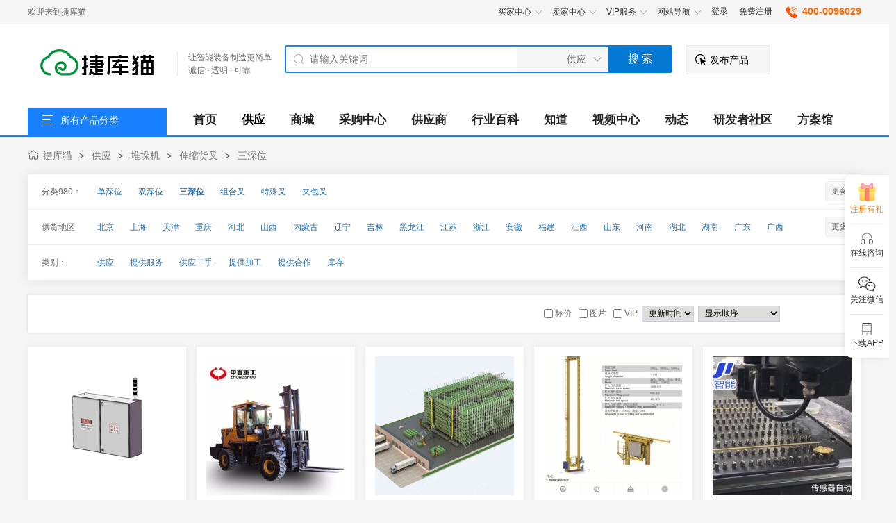

--- FILE ---
content_type: text/html;charset=UTF-8
request_url: https://www.jiekumao.com/sell/sanshenwei/
body_size: 14660
content:
<!doctype html>
<html>
<head>
<meta charset="UTF-8"/>
<title>【三深位】三深位价格_三深位厂家-捷库猫供应</title>
<meta name="keywords" content="三深位,三深位价格,三深位伸缩货叉堆垛机厂家"/>
<meta name="description" content="捷库猫三深位频道为您提供各种类、型号的三深位信息，囊括了三深位的参数、型号、图片、价格、厂家等信息，是三深位的权威数据库；我们会尽全力为您提供准确可靠、全面的三深位伸缩货叉堆垛机信息。"/>
<meta http-equiv="mobile-agent" content="format=html5;url=https://m.jiekumao.com/sell/sanshenwei/"/>
<meta http-equiv="x-ua-compatible" content="IE=8"/>
<link rel="shortcut icon" type="image/x-icon" href="https://www.jiekumao.com/favicon.ico"/>
<link rel="bookmark" type="image/x-icon" href="https://www.jiekumao.com/favicon.ico"/>
<link rel="dns-prefetch" href="//img.fb.jiekumao.com"/>
<link rel="dns-prefetch" href="//img1.fb.jiekumao.com"/>
<link rel="dns-prefetch" href="//img2.fb.jiekumao.com"/>
<link rel="dns-prefetch" href="//img3.fb.jiekumao.com"/>
<link rel="dns-prefetch" href="//imgqn.fb.jiekumao.com"/>
<link rel="dns-prefetch" href="//cn.jiekumao.com"/>
<link rel="archives" title="捷库猫" href="https://www.jiekumao.com/archiver/"/>
<link rel="stylesheet" type="text/css" href="https://www.jiekumao.com/static/skin/default_G/style.css"/>
<link rel="stylesheet" type="text/css" href="https://www.jiekumao.com/static/skin/default_G/layout.css"/>
<link rel="stylesheet" type="text/css" href="https://www.jiekumao.com/static/skin/default_G/sell.css"/>
<script type="text/javascript" src="https://www.jiekumao.com/lang/zh-cn/lang.js"></script>
<script type="text/javascript" src="https://www.jiekumao.com/file/script/config.js"></script>
<script type="text/javascript" src="https://www.jiekumao.com/static/script/jquery-3.6.4.min.js"></script>
<script type="text/javascript" src="https://www.jiekumao.com/static/script/notification.js"></script>
<script type="text/javascript" src="https://www.jiekumao.com/static/script/common.js"></script>
<script type="text/javascript" src="https://www.jiekumao.com/static/script/page.js"></script>
<script type="text/javascript" src="https://www.jiekumao.com/static/script/jquery.lazyload.js"></script><script type="text/javascript">GoMobile('https://m.jiekumao.com/sell/sanshenwei/');var searchid = 5;</script>
<script type="text/javascript" src="https://www.jiekumao.com/static/skin/default_G/js/MSClass.js"></script>
</head>
<body>
<div class="head">
<div class="head_m">
<div class="head_l">欢迎来到捷库猫</div>
<div class="head_r">
<div class="userCon">
<div class="down">
<a href="javascript:;" class="level"><span>买家中心</span> <i></i></a>
<ul class="down-menu">
<li><a href="https://www.jiekumao.com/member/message.php" target="_blank" rel="nofollow">留言信件</a><a href="https://www.jiekumao.com/member/order.php" target="_blank" rel="nofollow">我的订单</a><a href="https://www.jiekumao.com/member/favorite.php" target="_blank" rel="nofollow">我的收藏</a></li>
</ul>
</div>
<div class="down"><a href="javascript:;" class="level"><span>卖家中心</span> <i></i></a>
<ul class="down-menu"><li><a href="https://www.jiekumao.com/member/my.php?mid=5" rel="nofollow">商品管理</a> <a href="https://www.jiekumao.com/member/order.php" rel="nofollow">订单管理</a> <a href="https://www.jiekumao.com/member/home.php" rel="nofollow">店铺管理</a></li>
</ul></div>
<div class="down"><a href="javascript:;" class="level"><span>VIP服务</span> <i></i></a>
<ul class="down-menu"><li>
     <a href="https://www.jiekumao.com/member/grade.php" target="_blank" rel="nofollow">会员服务</a>
     <a href="https://www.jiekumao.com/about/contact.html" target="_blank" rel="nofollow">联系我们</a></li></li>
</ul></div>
<div class="down">
<a href="javascript:;" class="level"><span>网站导航</span> <i></i></a>
<ul class="down-menu" style="width:300px;">
<li class="f3">
<a href="https://www.jiekumao.com/sell/">供应</a><a href="https://www.jiekumao.com/mall/">商城</a><a href="https://www.jiekumao.com/buy/">采购中心</a><a href="https://i.jiekumao.com/">供应商</a><a href="https://www.jiekumao.com/baike/">行业百科</a><a href="https://www.jiekumao.com/know/">知道</a><a href="https://www.jiekumao.com/video/">视频中心</a><a href="https://www.jiekumao.com/moment/">动态</a><a href="https://www.jiekumao.com/club/">研发者社区</a><a href="https://www.jiekumao.com/fangan/">方案馆</a><a href="https://www.jiekumao.com/down/">资源下载</a><a href="https://www.jiekumao.com/photo/">图库</a><a href="https://www.jiekumao.com/news/">资讯</a><a href="https://www.jiekumao.com/special/">专题</a><a href="https://www.jiekumao.com/job/">人才</a></li>
</ul>
</div>  
<div class="login">
<a href="https://www.jiekumao.com/member/login.php" rel="external nofollow">登录</a><a href="https://www.jiekumao.com/member/register.php" rel="external nofollow">免费注册</a>
</div>
<div class="tel">400-0096029</div>
</div>
</div>
</div>
</div>
<div class="m head_s" id="destoon_space"></div>
<div class="m"><div id="search_tips" style="display:none;"></div></div>
<div id="destoon-qrcode" style="display:none;"></div><div class="top">
<div class="m">
<div class="logo f_l"><a href="https://www.jiekumao.com/"><img src="https://www.jiekumao.com/static/skin/default_G/img/logo.png" alt="捷库猫专业的堆垛机,穿梭车智能装备采购，行业综合服务平台"/></a><div class="slogo">让智能装备制造更简单<br>诚信 · 透明 · 可靠</div></div>
<form id="destoon-search" action="https://www.jiekumao.com/sell/search.php" onsubmit="return DSearch();">
<div class="search-inp">
<input name="kw" id="destoon-kw" type="text" value="" placeholder="请输入关键词" onfocus="DsRec();" onblur="$('#search-tip,#search-rec,#search-cls').fadeOut('fast');"  onkeyup="DsTip(this.value);" autocomplete="off" x-webkit-speech speech/>
<div id="search-tip"></div><div id="search-rec"></div>
</div>
<div class="search-mod">
<div id="search-cls" onclick="$('#destoon-kw').val('');$('#search-cls').hide();" title="清空输入"></div>
<input type="text" id="destoon-mod" value="供应" readonly onclick="$('#search-tip,#search-rec').hide();$('#search-mod').fadeIn('fast');"/>
<div id="search-mod">
<p onclick="$('#search-mod').fadeOut('fast');"><i title="关闭"></i>选择频道搜索</p>
<ul>
<li onclick="DsMod('5','供应','https://www.jiekumao.com/sell/')">供应</li><li onclick="DsMod('16','商城','https://www.jiekumao.com/mall/')">商城</li><li onclick="DsMod('6','采购中心','https://www.jiekumao.com/buy/')">采购中心</li><li onclick="DsMod('4','供应商','https://i.jiekumao.com/')">供应商</li><li onclick="DsMod('24','行业百科','https://www.jiekumao.com/baike/')">行业百科</li><li onclick="DsMod('10','知道','https://www.jiekumao.com/know/')">知道</li><li onclick="DsMod('14','视频中心','https://www.jiekumao.com/video/')">视频中心</li><li onclick="DsMod('20','动态','https://www.jiekumao.com/moment/')">动态</li><li onclick="DsMod('18','研发者社区','https://www.jiekumao.com/club/')">研发者社区</li><li onclick="DsMod('23','方案馆','https://www.jiekumao.com/fangan/')">方案馆</li><li onclick="DsMod('15','资源下载','https://www.jiekumao.com/down/')">资源下载</li><li onclick="DsMod('12','图库','https://www.jiekumao.com/photo/')">图库</li><li onclick="DsMod('21','资讯','https://www.jiekumao.com/news/')">资讯</li><li onclick="DsMod('11','专题','https://www.jiekumao.com/special/')">专题</li><li onclick="DsMod('9','人才','https://www.jiekumao.com/job/')">人才</li></ul>
</div>
</div>
<div class="search-btn"><input type="submit" value="搜 索"/></div>
</form>
<div class="fabu"><a href="https://www.jiekumao.com/member/my.php?mid=5&action=add" >发布产品</a></div>
</div>
</div>
<div id="destoon-card"></div>
<div class="head-b">
<div class="w1200">
<div class="menu-db"><b><i class="iconfont">&#xe611;</i> 所有产品分类</b>
<div class="im0l">
<ul>
<li class="cate-0"><i>&gt;</i>
<a href="https://www.jiekumao.com/sell/duiduoji/" target="_blank"><span>堆垛机</span></a> 
<div>
<dl>
<dt><a href="https://www.jiekumao.com/sell/xiangdaoduiduoji/" target="_blank">巷道堆垛机</a></dt>
<dd>
<a href="https://www.jiekumao.com/sell/danlizhuduiduoji/" target="_blank">单立柱堆垛机</a><a href="https://www.jiekumao.com/sell/shuanglizhuduiduoji/" target="_blank">双立柱堆垛机</a><a href="https://www.jiekumao.com/sell/shuangshenweiduiduoji/" target="_blank">双伸位堆垛机</a><a href="https://www.jiekumao.com/sell/Miniloadduiduoji/" target="_blank">Miniload堆垛机</a><a href="https://www.jiekumao.com/sell/chaogaoxingduiduoji/" target="_blank">超高型堆垛机</a><a href="https://www.jiekumao.com/sell/tuopanduiduoji/" target="_blank">托盘堆垛机</a><a href="https://www.jiekumao.com/sell/zhuanguiduiduoji/" target="_blank">转轨堆垛机 </a><a href="https://www.jiekumao.com/sell/daochaduiduoji/" target="_blank">道岔堆垛机</a><a href="https://www.jiekumao.com/sell/diwenduiduoji/" target="_blank">低温堆垛机 </a><a href="https://www.jiekumao.com/sell/zhongxingduiduoji/" target="_blank">重型堆垛机</a><a href="https://www.jiekumao.com/sell/gaosuduiduoji/" target="_blank">高速堆垛机</a><a href="https://www.jiekumao.com/sell/qiaoshiduiduoji/" target="_blank">桥式堆垛机</a></dd>
</dl>
<dl>
<dt><a href="https://www.jiekumao.com/sell/tiancheduiduoji/" target="_blank">天车堆垛机</a></dt>
</dl>
<dl>
<dt><a href="https://www.jiekumao.com/sell/shensuohuocha/" target="_blank">伸缩货叉</a></dt>
<dd>
<a href="https://www.jiekumao.com/sell/danshenwei/" target="_blank">单深位</a><a href="https://www.jiekumao.com/sell/shuangshenwei/" target="_blank">双深位</a><a href="https://www.jiekumao.com/sell/sanshenwei/" target="_blank">三深位</a><a href="https://www.jiekumao.com/sell/zuhecha/" target="_blank">组合叉</a><a href="https://www.jiekumao.com/sell/teshucha/" target="_blank">特殊叉</a><a href="https://www.jiekumao.com/sell/jiabaocha/" target="_blank">夹包叉</a></dd>
</dl>
<dl>
<dt><a href="https://www.jiekumao.com/sell/duiduojipeijian/" target="_blank">堆垛机配件</a></dt>
<dd>
<a href="https://www.jiekumao.com/sell/lunxiang/" target="_blank">轮箱</a><a href="https://www.jiekumao.com/sell/digui/" target="_blank">地轨</a><a href="https://www.jiekumao.com/sell/tiangui/" target="_blank">天轨</a><a href="https://www.jiekumao.com/sell/daogui/" target="_blank">导轨</a><a href="https://www.jiekumao.com/sell/huanchongqi/" target="_blank">缓冲器</a><a href="https://www.jiekumao.com/sell/xiansuqi/" target="_blank">限速器</a><a href="https://www.jiekumao.com/sell/anquanqian/" target="_blank">安全钳</a><a href="https://www.jiekumao.com/sell/duiduojidianji/" target="_blank">堆垛机电机</a><a href="https://www.jiekumao.com/sell/duiduojihuachuxian/" target="_blank">堆垛机滑触线</a></dd>
</dl>
<dl>
<dt><a href="https://www.jiekumao.com/sell/duiduojidiankong/" target="_blank">堆垛机电控</a></dt>
<dd>
<a href="https://www.jiekumao.com/sell/dicao/" target="_blank">堆垛机地操</a><a href="https://www.jiekumao.com/sell/duiduojidianqi/" target="_blank">堆垛机电气</a><a href="https://www.jiekumao.com/sell/duiduojikongzhixitong/" target="_blank">堆垛机控制系统</a></dd>
</dl>
<dl>
<dt><a href="https://www.jiekumao.com/sell/duiduojijixie/" target="_blank">堆垛机机械</a></dt>
</dl>
</div>
</li>
<li class="cate-1"><i>&gt;</i>
<a href="https://www.jiekumao.com/sell/chuansuoche/" target="_blank"><span>穿梭车</span></a> 
<div>
<dl>
<dt><a href="https://www.jiekumao.com/sell/banyunchuansuoche/" target="_blank">搬运穿梭车</a></dt>
<dd>
<a href="https://www.jiekumao.com/sell/wangfushichuansuoche/" target="_blank">往复式穿梭车</a><a href="https://www.jiekumao.com/sell/huanxingchuansuoche/" target="_blank">环形穿梭车</a><a href="https://www.jiekumao.com/sell/zhijiaozhuanwanchuansuoche/" target="_blank">直角转弯穿梭车</a><a href="https://www.jiekumao.com/sell/gaosuchuansuoche/" target="_blank">高速穿梭车</a><a href="https://www.jiekumao.com/sell/shuanggongweichuansuo/" target="_blank">双工位穿梭</a><a href="https://www.jiekumao.com/sell/kongzhongchuansuoche/" target="_blank">空中穿梭车</a></dd>
</dl>
<dl>
<dt><a href="https://www.jiekumao.com/sell/cunchuchuansuoche/" target="_blank">存储穿梭车</a></dt>
<dd>
<a href="https://www.jiekumao.com/sell/duocengchuansuoche/" target="_blank">多层穿梭车</a><a href="https://www.jiekumao.com/sell/sixiangchuansuoche/" target="_blank">四项穿梭车</a><a href="https://www.jiekumao.com/sell/chuansuoban/" target="_blank">穿梭板</a><a href="https://www.jiekumao.com/sell/chuansuochexitong/" target="_blank">穿梭车系统</a><a href="https://www.jiekumao.com/sell/zimuche/" target="_blank">字母车</a></dd>
</dl>
<dl>
<dt><a href="https://www.jiekumao.com/sell/chuansuochepeijian/" target="_blank">穿梭车配件</a></dt>
<dd>
<a href="https://www.jiekumao.com/sell/benti/" target="_blank">本体</a><a href="https://www.jiekumao.com/sell/lunxiang/" target="_blank">轮箱</a><a href="https://www.jiekumao.com/sell/shusongzhuangzhi/" target="_blank">输送装置</a><a href="https://www.jiekumao.com/sell/qudongjigou/" target="_blank">驱动机构</a><a href="https://www.jiekumao.com/sell/dingweizhuangzhi/" target="_blank">定位装置</a><a href="https://www.jiekumao.com/sell/zhijia/" target="_blank">支架</a><a href="https://www.jiekumao.com/sell/guidao/" target="_blank">轨道</a><a href="https://www.jiekumao.com/sell/dianchi/" target="_blank">电池</a><a href="https://www.jiekumao.com/sell/chuansuochexitong/" target="_blank">穿梭车系统</a><a href="https://www.jiekumao.com/sell/rgv_huachuxian/" target="_blank">穿梭车滑触线</a></dd>
</dl>
<dl>
<dt><a href="https://www.jiekumao.com/sell/chuansuochediankong/" target="_blank">穿梭车电控</a></dt>
</dl>
<dl>
<dt><a href="https://www.jiekumao.com/sell/chuansuochejixie/" target="_blank">穿梭车机械</a></dt>
</dl>
<dl>
<dt><a href="https://www.jiekumao.com/sell/chuansuocheruanjian/" target="_blank">穿梭车软件</a></dt>
</dl>
</div>
</li>
<li class="cate-2"><i>&gt;</i>
<a href="https://www.jiekumao.com/sell/shusongxitong/" target="_blank"><span>输送系统</span></a> 
<div>
<dl>
<dt><a href="https://www.jiekumao.com/sell/shusongji/" target="_blank">输送机</a></dt>
<dd>
<a href="https://www.jiekumao.com/sell/guntongshusongji/" target="_blank">滚筒输送机</a><a href="https://www.jiekumao.com/sell/liantiaoshusongji/" target="_blank">链条输送机</a><a href="https://www.jiekumao.com/sell/luoxuanshusongji/" target="_blank">螺旋输送机</a><a href="https://www.jiekumao.com/sell/pidaishusongji/" target="_blank">皮带输送机</a><a href="https://www.jiekumao.com/sell/wangdaishusongji/" target="_blank">网带输送机</a><a href="https://www.jiekumao.com/sell/lianbanshusongji/" target="_blank">链板输送机</a><a href="https://www.jiekumao.com/sell/guabanshusongji/" target="_blank">刮板输送机</a><a href="https://www.jiekumao.com/sell/daishishusongji/" target="_blank">带式输送机</a><a href="https://www.jiekumao.com/sell/papopidaishusongji/" target="_blank">爬坡皮带输送机</a><a href="https://www.jiekumao.com/sell/zhuanwanshusongji/" target="_blank">转弯输送机</a><a href="https://www.jiekumao.com/sell/beisulianshusongji/" target="_blank">倍速链输送机</a><a href="https://www.jiekumao.com/sell/xuanguashusongji/" target="_blank">悬挂输送机</a></dd>
</dl>
<dl>
<dt><a href="https://www.jiekumao.com/sell/yizaiji/" target="_blank">移载机</a></dt>
<dd>
<a href="https://www.jiekumao.com/sell/tulundingsheng/" target="_blank">凸轮顶升</a><a href="https://www.jiekumao.com/sell/qigangdingsheng/" target="_blank">气缸顶升</a><a href="https://www.jiekumao.com/sell/xuanzhuanyizaiji/" target="_blank">旋转移载机</a><a href="https://www.jiekumao.com/sell/pingxingyizaiji/" target="_blank">平行移栽机</a><a href="https://www.jiekumao.com/sell/yeyayizaiji/" target="_blank">液压移栽机</a></dd>
</dl>
<dl>
<dt><a href="https://www.jiekumao.com/sell/tishengji/" target="_blank">提升机</a></dt>
<dd>
<a href="https://www.jiekumao.com/sell/wangfushitishengji/" target="_blank">往复式提升机</a><a href="https://www.jiekumao.com/sell/lianxushitishengji/" target="_blank">连续式提升机</a><a href="https://www.jiekumao.com/sell/gaosutishengji/" target="_blank">高速提升机</a><a href="https://www.jiekumao.com/sell/luoxuantishengji/" target="_blank">螺旋提升机</a><a href="https://www.jiekumao.com/sell/wuliaotishengji/" target="_blank">物料提升机</a><a href="https://www.jiekumao.com/sell/doushitishengji/" target="_blank">斗式提升机</a><a href="https://www.jiekumao.com/sell/chuizhitishengji/" target="_blank">垂直提升机</a></dd>
</dl>
<dl>
<dt><a href="https://www.jiekumao.com/sell/fenjianji/" target="_blank">分拣机</a></dt>
<dd>
<a href="https://www.jiekumao.com/sell/xiebailunfenjianji/" target="_blank">斜摆轮分拣机</a><a href="https://www.jiekumao.com/sell/zhuanxianglunfenjianji/" target="_blank">转向轮分拣机</a><a href="https://www.jiekumao.com/sell/huakuaishifenjianji/" target="_blank">滑块式分拣机</a><a href="https://www.jiekumao.com/sell/jiaochadaifenjianji/" target="_blank">交叉带分拣机</a><a href="https://www.jiekumao.com/sell/jiqirenfenjianji/" target="_blank">机器人分拣机</a><a href="https://www.jiekumao.com/sell/fenjianjipeijian/" target="_blank">分拣机配件</a></dd>
</dl>
<dl>
<dt><a href="https://www.jiekumao.com/sell/shusongjipeijian/" target="_blank">输送机配件</a></dt>
<dd>
<a href="https://www.jiekumao.com/sell/shusongjidianji/" target="_blank">输送机电机</a><a href="https://www.jiekumao.com/sell/liantiao/" target="_blank">链条</a><a href="https://www.jiekumao.com/sell/zhoucheng/" target="_blank">轴承</a><a href="https://www.jiekumao.com/sell/shusongjiguntong/" target="_blank">输送机滚筒</a><a href="https://www.jiekumao.com/sell/diandongguntong/" target="_blank">电动滚筒</a><a href="https://www.jiekumao.com/sell/tuogun/" target="_blank">托辊</a><a href="https://www.jiekumao.com/sell/shusongjidiankong/" target="_blank">输送机电控</a></dd>
</dl>
</div>
</li>
<li class="cate-3"><i>&gt;</i>
<a href="https://www.jiekumao.com/sell/banyunshebei/" target="_blank"><span>搬运设备</span></a> 
<div>
<dl>
<dt><a href="https://www.jiekumao.com/sell/wurenbanyunche/AGV/" target="_blank">无人搬运车/AGV</a></dt>
<dd>
<a href="https://www.jiekumao.com/sell/chacheshizidongdaoyinche/" target="_blank">叉车式自动导引车</a><a href="https://www.jiekumao.com/sell/banyunxingzidongdaoyinche/" target="_blank">搬运型自动导引车</a><a href="https://www.jiekumao.com/sell/zhuangpeixingzidongdaoyinche/" target="_blank">装配型自动导引车</a><a href="https://www.jiekumao.com/sell/qianyinshizidongdaoyinche/" target="_blank">牵引式自动导引车</a><a href="https://www.jiekumao.com/sell/qianfushizidongdaoyinche/" target="_blank">潜伏式自动导引车</a><a href="https://www.jiekumao.com/sell/beifushiAGV/" target="_blank">背负式AGV</a><a href="https://www.jiekumao.com/sell/zhongzaixingAGV/" target="_blank">重载型AGV</a><a href="https://www.jiekumao.com/sell/jushengshiAGV/" target="_blank">举升式AGV</a><a href="https://www.jiekumao.com/sell/fuhexingAGV/" target="_blank">复合型AGV</a></dd>
</dl>
<dl>
<dt><a href="https://www.jiekumao.com/sell/chache/" target="_blank">叉车</a></dt>
<dd>
<a href="https://www.jiekumao.com/sell/pinghengzhongchache/" target="_blank">平衡重叉车</a><a href="https://www.jiekumao.com/sell/qianyishichache/" target="_blank">前移式叉车</a><a href="https://www.jiekumao.com/sell/tuopanchache/" target="_blank">托盘叉车</a><a href="https://www.jiekumao.com/sell/cemianchache/" target="_blank">侧面叉车</a><a href="https://www.jiekumao.com/sell/jianxuanchache/" target="_blank">拣选叉车</a><a href="https://www.jiekumao.com/sell/zhaixiangdaochache/" target="_blank">窄巷道叉车</a><a href="https://www.jiekumao.com/sell/qianyinche/" target="_blank">牵引车</a><a href="https://www.jiekumao.com/sell/duigaoche/" target="_blank">堆高车</a><a href="https://www.jiekumao.com/sell/diandongchache/" target="_blank">电动叉车</a><a href="https://www.jiekumao.com/sell/neiranchache/" target="_blank">内燃叉车</a></dd>
</dl>
<dl>
<dt><a href="https://www.jiekumao.com/sell/banyunche/" target="_blank">搬运车</a></dt>
<dd>
<a href="https://www.jiekumao.com/sell/shoudongyeyabanyunche/" target="_blank">手动液压搬运车</a><a href="https://www.jiekumao.com/sell/gaoqishengjianshibanyunche/" target="_blank">高起升剪式搬运车</a><a href="https://www.jiekumao.com/sell/dianzichengbanyunche/" target="_blank">电子称搬运车</a><a href="https://www.jiekumao.com/sell/quandiandongbanyunche/" target="_blank">全电动搬运车</a><a href="https://www.jiekumao.com/sell/bandiandongbanyunche/" target="_blank">半电动搬运车</a><a href="https://www.jiekumao.com/sell/shoutuiche/" target="_blank">手推车</a></dd>
</dl>
<dl>
<dt><a href="https://www.jiekumao.com/sell/chacheshuju/" target="_blank">叉车属具</a></dt>
<dd>
<a href="https://www.jiekumao.com/sell/huocha/" target="_blank">货叉</a><a href="https://www.jiekumao.com/sell/baojia/" target="_blank">抱夹</a><a href="https://www.jiekumao.com/sell/wendingqi/" target="_blank">稳定器</a><a href="https://www.jiekumao.com/sell/xuanzhuanqi/" target="_blank">旋转器</a><a href="https://www.jiekumao.com/sell/tuilaqi/" target="_blank">推拉器</a><a href="https://www.jiekumao.com/sell/ceyiqi/" target="_blank">侧移器</a></dd>
</dl>
<dl>
<dt><a href="https://www.jiekumao.com/sell/chachepeijian/" target="_blank">叉车配件</a></dt>
<dd>
<a href="https://www.jiekumao.com/sell/fadongji/" target="_blank">发动机</a><a href="https://www.jiekumao.com/sell/chongdianji/" target="_blank">充电机</a><a href="https://www.jiekumao.com/sell/xudianchi/" target="_blank">蓄电池</a><a href="https://www.jiekumao.com/sell/chachefangzhuangbaojing/" target="_blank">叉车防撞报警</a></dd>
</dl>
</div>
</li>
<li class="cate-4"><i>&gt;</i>
<a href="https://www.jiekumao.com/sell/dianqikongzhi/" target="_blank"><span>电气控制</span></a> 
<div>
<dl>
<dt><a href="https://www.jiekumao.com/sell/kongzhigui/" target="_blank">控制柜</a></dt>
<dd>
<a href="https://www.jiekumao.com/sell/duiduojikongzhigui/" target="_blank">堆垛机控制柜</a><a href="https://www.jiekumao.com/sell/chuansuochekongzhigui/" target="_blank">穿梭车控制柜</a><a href="https://www.jiekumao.com/sell/shusongjikongzhigui/" target="_blank">输送机控制柜</a><a href="https://www.jiekumao.com/sell/caozuogui/" target="_blank">操作柜</a><a href="https://www.jiekumao.com/sell/PLCkongzhigui/" target="_blank">PLC控制柜</a><a href="https://www.jiekumao.com/sell/bianpinkongzhigui/" target="_blank">变频控制柜</a><a href="https://www.jiekumao.com/sell/gaodiyakongzhigui/" target="_blank">高低压控制柜</a><a href="https://www.jiekumao.com/sell/kongzhiguikongdiao/" target="_blank">控制柜空调</a><a href="https://www.jiekumao.com/sell/qitakongzhigui/" target="_blank">其它控制柜</a></dd>
</dl>
<dl>
<dt><a href="https://www.jiekumao.com/sell/kebianchengkongzhiqi/PLC/" target="_blank">PLC可编程控制器</a></dt>
<dd>
<a href="https://www.jiekumao.com/sell/ximenziPLC/" target="_blank">西门子PLC</a><a href="https://www.jiekumao.com/sell/sanlingPLC/" target="_blank">三菱PLC</a><a href="https://www.jiekumao.com/sell/oumulongPLC/" target="_blank">欧姆龙PLC</a><a href="https://www.jiekumao.com/sell/taidaPLC/" target="_blank">台达PLC</a><a href="https://www.jiekumao.com/sell/guochanPLC/" target="_blank">国产PLC</a><a href="https://www.jiekumao.com/sell/kebianchengkongzhiqifujian/" target="_blank">可编程控制器附件</a><a href="https://www.jiekumao.com/sell/xianchangzongxian/" target="_blank">现场总线</a><a href="https://www.jiekumao.com/sell/fenbushiI/Oxitong/" target="_blank">分布式I/O系统</a><a href="https://www.jiekumao.com/sell/PLCdianyuanmokuai/" target="_blank">PLC电源模块</a><a href="https://www.jiekumao.com/sell/plc/" target="_blank">PLC控制系统</a></dd>
</dl>
<dl>
<dt><a href="https://www.jiekumao.com/sell/bianchengruanjian/" target="_blank">编程软件</a></dt>
<dd>
<a href="https://www.jiekumao.com/sell/zutairuanjian/" target="_blank">组态软件</a><a href="https://www.jiekumao.com/sell/PLCbiancheng/" target="_blank">PLC编程</a><a href="https://www.jiekumao.com/sell/jiankongruanjian/" target="_blank">监控软件</a><a href="https://www.jiekumao.com/sell/TIA_Portal/" target="_blank">其他编程</a></dd>
</dl>
<dl>
<dt><a href="https://www.jiekumao.com/sell/jiechuqi/" target="_blank">接触器</a></dt>
<dd>
<a href="https://www.jiekumao.com/sell/jiaoliujiechuqi/" target="_blank">交流接触器</a><a href="https://www.jiekumao.com/sell/zhiliujiechuqi/" target="_blank">直流接触器</a><a href="https://www.jiekumao.com/sell/dianrongjiechuqi/" target="_blank">电容接触器</a><a href="https://www.jiekumao.com/sell/jiechuqichudianjifujian/" target="_blank">接触器触点及附件</a></dd>
</dl>
<dl>
<dt><a href="https://www.jiekumao.com/sell/jidianqi/" target="_blank">继电器</a></dt>
<dd>
<a href="https://www.jiekumao.com/sell/rejidianqi/" target="_blank">热继电器</a><a href="https://www.jiekumao.com/sell/diancijidianqi/" target="_blank">电磁继电器</a><a href="https://www.jiekumao.com/sell/shijianjidianqi/" target="_blank">时间继电器</a><a href="https://www.jiekumao.com/sell/gutaijidianqi/" target="_blank">固态继电器</a><a href="https://www.jiekumao.com/sell/zhongjianjidianqi/" target="_blank">中间继电器</a><a href="https://www.jiekumao.com/sell/anquanjidianqi/" target="_blank">安全继电器</a><a href="https://www.jiekumao.com/sell/xiangxu/duanxiangjidianqi/" target="_blank">相序/断相继电器</a><a href="https://www.jiekumao.com/sell/qitajidianqi/" target="_blank">其他继电器</a></dd>
</dl>
<dl>
<dt><a href="https://www.jiekumao.com/sell/anniu/zhishideng/" target="_blank">按钮/指示灯</a></dt>
<dd>
<a href="https://www.jiekumao.com/sell/anniukaiguan/" target="_blank">按钮开关</a><a href="https://www.jiekumao.com/sell/jitinganniu/" target="_blank">急停按钮</a><a href="https://www.jiekumao.com/sell/chudian/jizuo/" target="_blank">触点/基座</a><a href="https://www.jiekumao.com/sell/anniutou/" target="_blank">按钮头</a><a href="https://www.jiekumao.com/sell/yuechikaiguan/" target="_blank">钥匙开关</a><a href="https://www.jiekumao.com/sell/xuanzekaiguan/" target="_blank">选择开关</a><a href="https://www.jiekumao.com/sell/pingtouanniu/" target="_blank">平头按钮</a><a href="https://www.jiekumao.com/sell/anniuhe/" target="_blank">按钮盒</a><a href="https://www.jiekumao.com/sell/anniuzhishideng/" target="_blank">按钮指示灯</a><a href="https://www.jiekumao.com/sell/zhishideng/" target="_blank">指示灯</a><a href="https://www.jiekumao.com/sell/jingshideng/" target="_blank">警示灯</a><a href="https://www.jiekumao.com/sell/fengmingqi/" target="_blank">蜂鸣器</a></dd>
</dl>
<dl>
<dt><a href="https://www.jiekumao.com/sell/qitakongzhiyuanjian/" target="_blank">其他控制元件</a></dt>
<dd>
<a href="https://www.jiekumao.com/sell/zhulingkongzhiqi/" target="_blank">主令控制器</a><a href="https://www.jiekumao.com/sell/madakongzhiqi/" target="_blank">马达控制器</a></dd>
</dl>
<dl>
<dt><a href="https://www.jiekumao.com/sell/peidiankaiguan/" target="_blank">配电开关</a></dt>
<dd>
<a href="https://www.jiekumao.com/sell/dianyongfangleikaiguan/" target="_blank">电涌防雷开关</a><a href="https://www.jiekumao.com/sell/zhuanhuankaiguan/" target="_blank">转换开关</a><a href="https://www.jiekumao.com/sell/daokaiguan/" target="_blank">刀开关</a><a href="https://www.jiekumao.com/sell/gelikaiguan/" target="_blank">隔离开关</a><a href="https://www.jiekumao.com/sell/fuhekaiguan/" target="_blank">负荷开关</a><a href="https://www.jiekumao.com/sell/kaiguanchazuo/" target="_blank">开关插座</a><a href="https://www.jiekumao.com/sell/kaiguanmianban/" target="_blank">开关面板</a></dd>
</dl>
</div>
</li>
<li class="cate-5"><i>&gt;</i>
<a href="https://www.jiekumao.com/sell/xinxixitong/" target="_blank"><span>信息系统</span></a> 
<div>
<dl>
<dt><a href="https://www.jiekumao.com/sell/gongkongji/" target="_blank">工控机</a></dt>
<dd>
<a href="https://www.jiekumao.com/sell/yanhuagongkongji/" target="_blank">研华工控机</a><a href="https://www.jiekumao.com/sell/yanxianggongkongji/" target="_blank">研祥工控机</a><a href="https://www.jiekumao.com/sell/qianrushigongkongji/" target="_blank">嵌入式工控机</a><a href="https://www.jiekumao.com/sell/chumopinggongkongji/" target="_blank">触摸屏工控机</a><a href="https://www.jiekumao.com/sell/biguashigongkongji/" target="_blank">壁挂式工控机</a><a href="https://www.jiekumao.com/sell/shangjiashigongkongji/" target="_blank">上架式工控机</a><a href="https://www.jiekumao.com/sell/pingbandiannaoPPC/" target="_blank">平板电脑（PPC）</a></dd>
</dl>
<dl>
<dt><a href="https://www.jiekumao.com/sell/fuwuqi/" target="_blank">服务器</a></dt>
<dd>
<a href="https://www.jiekumao.com/sell/fuwuqi/" target="_blank">服务器</a><a href="https://www.jiekumao.com/sell/yunfuwuqi/" target="_blank">云服务器</a><a href="https://www.jiekumao.com/sell/fuwuqizuyong/" target="_blank">服务器租用</a><a href="https://www.jiekumao.com/sell/fuwuqijigui/" target="_blank">服务器机柜</a><a href="https://www.jiekumao.com/sell/chuankoufuwuqi/" target="_blank">串口服务器</a><a href="https://www.jiekumao.com/sell/cunchufuwuqi/" target="_blank">存储服务器</a><a href="https://www.jiekumao.com/sell/dayinfuwuqi/" target="_blank">打印服务器</a><a href="https://www.jiekumao.com/sell/fuwuqipeijian/" target="_blank">服务器配件</a></dd>
</dl>
<dl>
<dt><a href="https://www.jiekumao.com/sell/zhuanyongji/" target="_blank">专用机</a></dt>
<dd>
<a href="https://www.jiekumao.com/sell/gongzuozhan/" target="_blank">工作站</a><a href="https://www.jiekumao.com/sell/DVR/" target="_blank">DVR</a><a href="https://www.jiekumao.com/sell/diannao/" target="_blank">电脑</a><a href="https://www.jiekumao.com/sell/tuxianggongzuozhan/" target="_blank">图像工作站</a><a href="https://www.jiekumao.com/sell/wupangongzuozhan/" target="_blank">无盘工作站</a><a href="https://www.jiekumao.com/sell/gongzuozhandiannao/" target="_blank">工作站电脑</a><a href="https://www.jiekumao.com/sell/yidonggongzuozhan/" target="_blank">移动工作站</a></dd>
</dl>
<dl>
<dt><a href="https://www.jiekumao.com/sell/renjijiemian/" target="_blank">人机界面</a></dt>
<dd>
<a href="https://www.jiekumao.com/sell/chumoping/" target="_blank">触摸屏</a><a href="https://www.jiekumao.com/sell/gongyexianshiqi/" target="_blank">工业显示器</a><a href="https://www.jiekumao.com/sell/zhongduanxianshiqi/" target="_blank">终端显示器</a><a href="https://www.jiekumao.com/sell/renjijiemianruanjian/" target="_blank">人机界面软件</a></dd>
</dl>
<dl>
<dt><a href="https://www.jiekumao.com/sell/shibiexitong/" target="_blank">识别系统</a></dt>
<dd>
<a href="https://www.jiekumao.com/sell/tiaoma/" target="_blank">条码</a><a href="https://www.jiekumao.com/sell/RFIDxinpian/" target="_blank">RFID芯片</a><a href="https://www.jiekumao.com/sell/dianzibiaoqian/" target="_blank">电子标签</a><a href="https://www.jiekumao.com/sell/duxieshebei/" target="_blank">读写设备</a><a href="https://www.jiekumao.com/sell/zhinengka/" target="_blank">智能卡</a><a href="https://www.jiekumao.com/sell/2704/" target="_blank">其它</a></dd>
</dl>
<dl>
<dt><a href="https://www.jiekumao.com/sell/banka/" target="_blank">板卡</a></dt>
<dd>
<a href="https://www.jiekumao.com/sell/yundongkongzhika/" target="_blank">运动控制卡</a><a href="https://www.jiekumao.com/sell/shujucaijika/" target="_blank">数据采集卡</a><a href="https://www.jiekumao.com/sell/kongzhika/" target="_blank">控制卡</a></dd>
</dl>
<dl>
<dt><a href="https://www.jiekumao.com/sell/gongkongjipeijian/" target="_blank">工控机配件</a></dt>
<dd>
<a href="https://www.jiekumao.com/sell/gongkongjixiang/" target="_blank">工控机箱</a><a href="https://www.jiekumao.com/sell/gongkongjizhuban/" target="_blank">工控机主板</a><a href="https://www.jiekumao.com/sell/gongkongjigui/" target="_blank">工控机柜</a><a href="https://www.jiekumao.com/sell/gongyemuban/" target="_blank">工业母版</a><a href="https://www.jiekumao.com/sell/xianshichanpin/" target="_blank">显示产品</a><a href="https://www.jiekumao.com/sell/shujucaijimokuai/" target="_blank">数据采集模块</a><a href="https://www.jiekumao.com/sell/I/Omojian/" target="_blank">I/O模件</a><a href="https://www.jiekumao.com/sell/xinhaodiaozheng/" target="_blank">信号调整</a><a href="https://www.jiekumao.com/sell/tongxunchanpin/" target="_blank">通讯产品</a><a href="https://www.jiekumao.com/sell/gongkongjibaojia/" target="_blank">工控机报价</a><a href="https://www.jiekumao.com/sell/gongkongjidianyuan/" target="_blank">工控机电源</a></dd>
</dl>
<dl>
<dt><a href="https://www.jiekumao.com/sell/ruanjian/" target="_blank">软件</a></dt>
<dd>
<a href="https://www.jiekumao.com/sell/anquanruanjian/" target="_blank">安全软件</a><a href="https://www.jiekumao.com/sell/yingyongruanjian/" target="_blank">应用软件</a><a href="https://www.jiekumao.com/sell/caozuoxitong1/" target="_blank">操作系统</a><a href="https://www.jiekumao.com/sell/wuliuruanjian/" target="_blank">物流软件</a><a href="https://www.jiekumao.com/sell/zidonghuaruanjian/" target="_blank">自动化软件</a></dd>
</dl>
</div>
</li>
<li class="cate-6"><i>&gt;</i>
<a href="https://www.jiekumao.com/sell/guihuazixun/xitongjicheng/" target="_blank"><span>规划资询/系统集成</span></a> 
<div>
<dl>
<dt><a href="https://www.jiekumao.com/sell/zhinengzhizao/" target="_blank">智能制造</a></dt>
<dd>
<a href="https://www.jiekumao.com/sell/zhinengshengchan/" target="_blank">智能生产</a><a href="https://www.jiekumao.com/sell/zhinenggongchang/" target="_blank">智能工厂</a><a href="https://www.jiekumao.com/sell/gongyezidonghua/" target="_blank">工业自动化</a></dd>
</dl>
<dl>
<dt><a href="https://www.jiekumao.com/sell/zhihuiwuliu/" target="_blank">智慧物流</a></dt>
<dd>
<a href="https://www.jiekumao.com/sell/liticangku/" target="_blank">立体仓库</a><a href="https://www.jiekumao.com/sell/zhinengwuliu/" target="_blank">智能物流</a><a href="https://www.jiekumao.com/sell/fenjian/" target="_blank">分拣</a><a href="https://www.jiekumao.com/sell/wuliupeisong/" target="_blank">物流配送</a></dd>
</dl>
<dl>
<dt><a href="https://www.jiekumao.com/sell/qitaxitong/" target="_blank">其它系统</a></dt>
<dd>
<a href="https://www.jiekumao.com/sell/xinxihua/" target="_blank">信息化</a></dd>
</dl>
</div>
</li>
<li class="cate-7"><i>&gt;</i>
<a href="https://www.jiekumao.com/sell/cangchusheshi/" target="_blank"><span>仓储设施</span></a> 
<div>
<dl>
<dt><a href="https://www.jiekumao.com/sell/huojia/" target="_blank">货架</a></dt>
<dd>
<a href="https://www.jiekumao.com/sell/zhongxinghuojia/" target="_blank">重型货架</a><a href="https://www.jiekumao.com/sell/qingxinghuojia/" target="_blank">轻型货架</a><a href="https://www.jiekumao.com/sell/chuansuoshihuojia/" target="_blank">穿梭式货架</a><a href="https://www.jiekumao.com/sell/gelouhuojia/" target="_blank">阁楼货架</a><a href="https://www.jiekumao.com/sell/xuanbihuojia/" target="_blank">悬臂货架</a><a href="https://www.jiekumao.com/sell/guantongshihuojia/" target="_blank">贯通式货架</a><a href="https://www.jiekumao.com/sell/hengliangshihuojia/" target="_blank">横梁式货架</a><a href="https://www.jiekumao.com/sell/duiduojihuojia/" target="_blank">堆垛机货架</a><a href="https://www.jiekumao.com/sell/zidonghuahuogui/" target="_blank">自动化货柜</a><a href="https://www.jiekumao.com/sell/shangyehuojia/" target="_blank">商业货架</a><a href="https://www.jiekumao.com/sell/tushuhuojia/" target="_blank">图书货架</a><a href="https://www.jiekumao.com/sell/yidonghuojia/" target="_blank">移动货架</a><a href="https://www.jiekumao.com/sell/zhanshijia/" target="_blank">展示架</a><a href="https://www.jiekumao.com/sell/fangzhuangsheshi/" target="_blank">防撞设施</a></dd>
</dl>
<dl>
<dt><a href="https://www.jiekumao.com/sell/cunchudanyuan/" target="_blank">存储单元</a></dt>
<dd>
<a href="https://www.jiekumao.com/sell/tuopan/" target="_blank">托盘</a><a href="https://www.jiekumao.com/sell/zhouzhuanxiang/" target="_blank">周转箱</a><a href="https://www.jiekumao.com/sell/zhixiang/" target="_blank">纸箱</a><a href="https://www.jiekumao.com/sell/wuliutaiche/" target="_blank">物流台车</a><a href="https://www.jiekumao.com/sell/lingjianhe/" target="_blank">零件盒</a><a href="https://www.jiekumao.com/sell/gongzhuangjiaju/" target="_blank">工装夹具</a><a href="https://www.jiekumao.com/sell/pijiukuang/" target="_blank">啤酒筐</a><a href="https://www.jiekumao.com/sell/suliaotuopan/" target="_blank">塑料托盘</a><a href="https://www.jiekumao.com/sell/mutuopan/" target="_blank">木托盘</a><a href="https://www.jiekumao.com/sell/zhituopan/" target="_blank">纸托盘</a><a href="https://www.jiekumao.com/sell/jizhuangxiang/" target="_blank">集装箱</a><a href="https://www.jiekumao.com/sell/2705/" target="_blank">其它</a></dd>
</dl>
<dl>
<dt><a href="https://www.jiekumao.com/sell/baozhuangleijihaocai/" target="_blank">包装类及耗材</a></dt>
<dd>
<a href="https://www.jiekumao.com/sell/dabaoji/" target="_blank">打包机</a><a href="https://www.jiekumao.com/sell/tiebiaoji/" target="_blank">贴标机</a><a href="https://www.jiekumao.com/sell/haocai/" target="_blank">耗材</a><a href="https://www.jiekumao.com/sell/jiaobu/" target="_blank">胶布</a><a href="https://www.jiekumao.com/sell/dabaodai/" target="_blank">打包带</a><a href="https://www.jiekumao.com/sell/chanraodai/" target="_blank">缠绕带</a><a href="https://www.jiekumao.com/sell/dabaokou/" target="_blank">打包扣</a></dd>
</dl>
<dl>
<dt><a href="https://www.jiekumao.com/sell/gongyemen/" target="_blank">工业门</a></dt>
<dd>
<a href="https://www.jiekumao.com/sell/huashengmen/" target="_blank">滑升门</a><a href="https://www.jiekumao.com/sell/kuaisumen/" target="_blank">快速门</a><a href="https://www.jiekumao.com/sell/juanlianmen/" target="_blank">卷帘门</a><a href="https://www.jiekumao.com/sell/tishengmen/" target="_blank">提升门</a></dd>
</dl>
</div>
</li>
<li class="cate-8"><i>&gt;</i>
<a href="https://www.jiekumao.com/sell/wms/wcs/" target="_blank"><span>软件系统</span></a> 
<div>
<dl>
<dt><a href="https://www.jiekumao.com/sell/guanlikongzhixitong/" target="_blank">管理控制系统</a></dt>
<dd>
<a href="https://www.jiekumao.com/sell/WCScangkushebeikongzhixitong/" target="_blank">WCS仓库设备控制系统</a><a href="https://www.jiekumao.com/sell/AMSzidonghuaguanlixitong/" target="_blank">AMS自动化管理系统</a><a href="https://www.jiekumao.com/sell/MCTshebeizhongduankongzhixitong/" target="_blank">MCT设备终端控制系统</a><a href="https://www.jiekumao.com/sell/AGVdiaoduxitong/" target="_blank">AGV调度系统</a><a href="https://www.jiekumao.com/sell/MES/" target="_blank">MES制造执行系统</a></dd>
</dl>
<dl>
<dt><a href="https://www.jiekumao.com/sell/cangkuguanliruanjian/" target="_blank">仓库管理软件</a></dt>
<dd>
<a href="https://www.jiekumao.com/sell/cangkuguanlixitongWMS/" target="_blank">仓库管理系统（WMS）</a><a href="https://www.jiekumao.com/sell/HDDPS/" target="_blank">电子标签拣选系统(HDDPS)</a><a href="https://www.jiekumao.com/sell/TMSyunshuguanlixitong/" target="_blank">TMS运输管理系统</a><a href="https://www.jiekumao.com/sell/wuliuyunshu-dingweixitongruanjian/" target="_blank">物流运输-定位系统软件</a><a href="https://www.jiekumao.com/sell/wuliupeisong-yingxiaoguanliruanjian/" target="_blank">物流配送-营销管理软件</a></dd>
</dl>
<dl>
<dt><a href="https://www.jiekumao.com/sell/wuliugongjuruanjian/" target="_blank">物流工具软件</a></dt>
<dd>
<a href="https://www.jiekumao.com/sell/wuliuxitongfangzhenruanjian/" target="_blank">物流系统仿真软件</a><a href="https://www.jiekumao.com/sell/wuliushiyanshiguanliruanjian/" target="_blank">物流实验室管理软件</a><a href="https://www.jiekumao.com/sell/wuliuzhongxinshejiruanjian/" target="_blank">物流中心设计软件</a></dd>
</dl>
<dl>
<dt><a href="https://www.jiekumao.com/sell/xitongruanjian/" target="_blank">系统软件</a></dt>
<dd>
<a href="https://www.jiekumao.com/sell/MESxitong/" target="_blank">MES系统</a><a href="https://www.jiekumao.com/sell/erpxitong/" target="_blank">ERP系统</a><a href="https://www.jiekumao.com/sell/jiamixitong/" target="_blank">加密系统</a><a href="https://www.jiekumao.com/sell/caiwuxitong/" target="_blank">财务系统</a></dd>
</dl>
<dl>
<dt><a href="https://www.jiekumao.com/sell/shejiruanjian/" target="_blank">设计软件</a></dt>
<dd>
<a href="https://www.jiekumao.com/sell/sanweisheji/" target="_blank">三维设计</a><a href="https://www.jiekumao.com/sell/pingmiansheji/" target="_blank">平面设计</a><a href="https://www.jiekumao.com/sell/gongyesheji/" target="_blank">工业设计</a><a href="https://www.jiekumao.com/sell/CADruanjian/" target="_blank">CAD软件</a></dd>
</dl>
<dl>
<dt><a href="https://www.jiekumao.com/sell/2546/" target="_blank">其它软件</a></dt>
<dd>
<a href="https://www.jiekumao.com/sell/dianzishangwu/" target="_blank">电子商务</a><a href="https://www.jiekumao.com/sell/dianzishujuxinxi/" target="_blank">电子数据信息</a><a href="https://www.jiekumao.com/sell/zichanguanlixitong/" target="_blank">资产管理系统</a><a href="https://www.jiekumao.com/sell/dianzikouanxitong/" target="_blank">电子口岸系统</a></dd>
</dl>
</div>
</li>
<li class="cate-9"><i>&gt;</i>
<a href="https://www.jiekumao.com/sell/zhuanyongshebei/" target="_blank"><span>专用设备</span></a> 
<div>
<dl>
<dt><a href="https://www.jiekumao.com/sell/wuliuzhoubian/" target="_blank">物流周边</a></dt>
<dd>
<a href="https://www.jiekumao.com/sell/machaipanji/" target="_blank">码拆盘机</a><a href="https://www.jiekumao.com/sell/damaji/" target="_blank">打码机</a><a href="https://www.jiekumao.com/sell/tiebiaoji/" target="_blank">贴标机</a><a href="https://www.jiekumao.com/sell/maduoji/" target="_blank">码垛机</a><a href="https://www.jiekumao.com/sell/dabaoji/" target="_blank">打包机</a><a href="https://www.jiekumao.com/sell/chanraoji/" target="_blank">缠绕机</a><a href="https://www.jiekumao.com/sell/tuopanquanzidongzhuangxie/" target="_blank">托盘全自动装卸</a><a href="https://www.jiekumao.com/sell/cangchuquanzidongzhuangxie/" target="_blank">仓储全自动装卸</a><a href="https://www.jiekumao.com/sell/yunshuzhuangbei/" target="_blank">运输装备</a></dd>
</dl>
<dl>
<dt><a href="https://www.jiekumao.com/sell/shengjiangshebei/" target="_blank">升降设备</a></dt>
<dd>
<a href="https://www.jiekumao.com/sell/shengjiangtai/" target="_blank">升降台</a><a href="https://www.jiekumao.com/sell/dengcheqiao/" target="_blank">登车桥</a></dd>
</dl>
<dl>
<dt><a href="https://www.jiekumao.com/sell/lenglianshebei/" target="_blank">冷链设备</a></dt>
<dd>
<a href="https://www.jiekumao.com/sell/lengcangche/" target="_blank">冷藏车</a><a href="https://www.jiekumao.com/sell/chushiji/" target="_blank">除湿机</a><a href="https://www.jiekumao.com/sell/lengkumen/" target="_blank">冷库门</a><a href="https://www.jiekumao.com/sell/wendujiluyi/" target="_blank">温度记录仪</a><a href="https://www.jiekumao.com/sell/baowenxiang/" target="_blank">保温箱</a><a href="https://www.jiekumao.com/sell/yasuojizu/" target="_blank">压缩机组</a></dd>
</dl>
<dl>
<dt><a href="https://www.jiekumao.com/sell/shengchanshebei/" target="_blank">生产设备</a></dt>
<dd>
<a href="https://www.jiekumao.com/sell/jichuang/" target="_blank">机床</a><a href="https://www.jiekumao.com/sell/juchuang/" target="_blank">锯床</a><a href="https://www.jiekumao.com/sell/chechuang/" target="_blank">车床</a><a href="https://www.jiekumao.com/sell/xichuang/" target="_blank">铣床</a><a href="https://www.jiekumao.com/sell/yaobizuan/" target="_blank">摇臂钻</a><a href="https://www.jiekumao.com/sell/jiguangqiege/" target="_blank">激光切割</a><a href="https://www.jiekumao.com/sell/daojiaoji/" target="_blank">倒角机</a><a href="https://www.jiekumao.com/sell/qidongchongchuang/" target="_blank">气动冲床</a><a href="https://www.jiekumao.com/sell/jianbanji/" target="_blank">剪板机</a><a href="https://www.jiekumao.com/sell/zhewanji/" target="_blank">折弯机</a><a href="https://www.jiekumao.com/sell/kouzhaoji/" target="_blank">口罩机</a><a href="https://www.jiekumao.com/sell/qiangonggongzuotai/" target="_blank">钳工工作台</a></dd>
</dl>
<dl>
<dt><a href="https://www.jiekumao.com/sell/tongyongjixie/" target="_blank">通用机械</a></dt>
<dd>
<a href="https://www.jiekumao.com/sell/fangzhishebei/" target="_blank">纺织设备</a><a href="https://www.jiekumao.com/sell/nongyongjixie/" target="_blank">农用机械</a><a href="https://www.jiekumao.com/sell/gongchengjixie/" target="_blank">工程机械</a><a href="https://www.jiekumao.com/sell/huagongshebei/" target="_blank">化工设备</a><a href="https://www.jiekumao.com/sell/zhiyaojixie/" target="_blank">制药机械</a><a href="https://www.jiekumao.com/sell/shipinjixie/" target="_blank">食品机械</a><a href="https://www.jiekumao.com/sell/baozhuangjixie/" target="_blank">包装机械</a><a href="https://www.jiekumao.com/sell/huanbaoshebei/" target="_blank">环保设备</a><a href="https://www.jiekumao.com/sell/pentushebei/" target="_blank">喷涂设备</a></dd>
</dl>
<dl>
<dt><a href="https://www.jiekumao.com/sell/qitashebei/" target="_blank">其它设备</a></dt>
<dd>
<a href="https://www.jiekumao.com/sell/dianjiaoji/" target="_blank">点胶机</a><a href="https://www.jiekumao.com/sell/luosiji/" target="_blank">螺丝机</a><a href="https://www.jiekumao.com/sell/kouzhaoji/" target="_blank">口罩机</a><a href="https://www.jiekumao.com/sell/xidiji/" target="_blank">洗地机</a><a href="https://www.jiekumao.com/sell/tongfengshebei/" target="_blank">通风设备</a><a href="https://www.jiekumao.com/sell/gongyefengshan/" target="_blank">工业风扇</a><a href="https://www.jiekumao.com/sell/zhenkongbeng/" target="_blank">真空泵</a><a href="https://www.jiekumao.com/sell/qitiyasuoji/" target="_blank">气体压缩机</a><a href="https://www.jiekumao.com/sell/fengji/" target="_blank">风机</a><a href="https://www.jiekumao.com/sell/penqiang/" target="_blank">喷枪</a><a href="https://www.jiekumao.com/sell/shiyouzuancaishebei/" target="_blank">石油钻采设备</a><a href="https://www.jiekumao.com/sell/zhuzaojixie/" target="_blank">铸造机械</a><a href="https://www.jiekumao.com/sell/hanjieshebei/" target="_blank">焊接设备</a><a href="https://www.jiekumao.com/sell/qiegeshebei/" target="_blank">切割设备</a></dd>
</dl>
</div>
</li>
<li class="cate-10"><i>&gt;</i>
<a href="https://www.jiekumao.com/sell/jiqiren/" target="_blank"><span>机器人</span></a> 
<div>
<dl>
<dt><a href="https://www.jiekumao.com/sell/wuliuxingye/" target="_blank">物流行业</a></dt>
<dd>
<a href="https://www.jiekumao.com/sell/maduojiqiren/" target="_blank">码垛机器人</a><a href="https://www.jiekumao.com/sell/banyunjiqiren/" target="_blank">搬运机器人</a><a href="https://www.jiekumao.com/sell/huodaorenjianxuanjiqi/" target="_blank">货到人拣选机器</a></dd>
</dl>
<dl>
<dt><a href="https://www.jiekumao.com/sell/gongyejiqiren/" target="_blank">工业机器人</a></dt>
<dd>
<a href="https://www.jiekumao.com/sell/Scarajiqiren/" target="_blank">Scara机器人</a><a href="https://www.jiekumao.com/sell/jijiagongjiqiren/" target="_blank">机加工机器人</a><a href="https://www.jiekumao.com/sell/chongyajiqiren/" target="_blank">冲压机器人</a><a href="https://www.jiekumao.com/sell/huhanjiqiren/" target="_blank">弧焊机器人</a><a href="https://www.jiekumao.com/sell/pentujiqiren/" target="_blank">喷涂机器人</a><a href="https://www.jiekumao.com/sell/dianhanjiqiren/" target="_blank">点焊机器人</a><a href="https://www.jiekumao.com/sell/tujiaojiqiren/" target="_blank">涂胶机器人</a><a href="https://www.jiekumao.com/sell/zhuangpeijiqiren/" target="_blank">装配机器人</a><a href="https://www.jiekumao.com/sell/qiegejiqiren/" target="_blank">切割机器人</a><a href="https://www.jiekumao.com/sell/tongyongjiqiren/" target="_blank">通用机器人</a></dd>
</dl>
<dl>
<dt><a href="https://www.jiekumao.com/sell/fuwujiqiren/" target="_blank">服务机器人</a></dt>
<dd>
<a href="https://www.jiekumao.com/sell/yingbinjiqiren/" target="_blank">迎宾机器人</a><a href="https://www.jiekumao.com/sell/yindaofuwujiqiren/" target="_blank">引导服务机器人</a><a href="https://www.jiekumao.com/sell/saodijiqiren/" target="_blank">扫地机器人</a><a href="https://www.jiekumao.com/sell/songcanjiqiren/" target="_blank">送餐机器人</a><a href="https://www.jiekumao.com/sell/jiaoyujiqiren/" target="_blank">教育机器人</a><a href="https://www.jiekumao.com/sell/yiliaofuwujiqiren/" target="_blank">医疗服务机器人</a></dd>
</dl>
<dl>
<dt><a href="https://www.jiekumao.com/sell/jiqirenpeijian/" target="_blank">机器人配件</a></dt>
<dd>
<a href="https://www.jiekumao.com/sell/jiqirengongzhuangjiaju/" target="_blank">机器人工装夹具</a><a href="https://www.jiekumao.com/sell/bentibujian/" target="_blank">本体部件</a><a href="https://www.jiekumao.com/sell/kongzhiguibujian/" target="_blank">控制柜部件</a><a href="https://www.jiekumao.com/sell/shijiaoqi/" target="_blank">示教器</a><a href="https://www.jiekumao.com/sell/qudongxitong/" target="_blank">驱动系统</a><a href="https://www.jiekumao.com/sell/jiqirendianji/" target="_blank">机器人电机</a><a href="https://www.jiekumao.com/sell/xuanzhuanbianmaqi/" target="_blank"> 旋转编码器</a><a href="https://www.jiekumao.com/sell/jiansuji/" target="_blank">减速机</a><a href="https://www.jiekumao.com/sell/qitajiqirenpeijian/" target="_blank">其它机器人配件</a></dd>
</dl>
</div>
</li>
<li class="cate-11"><i>&gt;</i>
<a href="https://www.jiekumao.com/sell/jixiewujinpeijian/" target="_blank"><span>机械/五金/配件</span></a> 
<div>
<dl>
<dt><a href="https://www.jiekumao.com/sell/cailiao/" target="_blank">材料</a></dt>
<dd>
<a href="https://www.jiekumao.com/sell/gangcai/" target="_blank">钢材</a><a href="https://www.jiekumao.com/sell/lvxingcai/" target="_blank">铝型材</a><a href="https://www.jiekumao.com/sell/tuliao/" target="_blank">涂料</a><a href="https://www.jiekumao.com/sell/suliaoxiangjiao/" target="_blank">塑料橡胶</a><a href="https://www.jiekumao.com/sell/dianduyuanliao/" target="_blank">电镀原料</a><a href="https://www.jiekumao.com/sell/guancaiguanjian/" target="_blank">管材管件</a><a href="https://www.jiekumao.com/sell/runhuayou/" target="_blank">润滑油</a><a href="https://www.jiekumao.com/sell/huaxuepinchuli/" target="_blank">化学品处理</a></dd>
</dl>
<dl>
<dt><a href="https://www.jiekumao.com/sell/wujingongju/" target="_blank">五金工具</a></dt>
<dd>
<a href="https://www.jiekumao.com/sell/diandonggongju/" target="_blank">电动工具</a><a href="https://www.jiekumao.com/sell/qidonggongju/" target="_blank">气动工具</a><a href="https://www.jiekumao.com/sell/shoudonggongju/" target="_blank">手动工具</a><a href="https://www.jiekumao.com/sell/qiexiaogongju/" target="_blank">切削工具</a><a href="https://www.jiekumao.com/sell/yeyagongju/" target="_blank">液压工具</a><a href="https://www.jiekumao.com/sell/suojudianzuan/" target="_blank">锁具电钻</a></dd>
</dl>
<dl>
<dt><a href="https://www.jiekumao.com/sell/wujinpeijian/" target="_blank">五金配件</a></dt>
<dd>
<a href="https://www.jiekumao.com/sell/jingujian/" target="_blank">紧固件</a><a href="https://www.jiekumao.com/sell/mifengjian/" target="_blank">密封件</a><a href="https://www.jiekumao.com/sell/gongyerunhuayou/" target="_blank">工业润滑油</a><a href="https://www.jiekumao.com/sell/danhuang/" target="_blank">弹簧</a><a href="https://www.jiekumao.com/sell/chilun/" target="_blank">齿轮</a><a href="https://www.jiekumao.com/sell/zhoucheng/" target="_blank">轴承</a><a href="https://www.jiekumao.com/sell/lianlun/" target="_blank">链轮</a><a href="https://www.jiekumao.com/sell/xiekou/" target="_blank">卸扣</a><a href="https://www.jiekumao.com/sell/hualun/" target="_blank">滑轮</a><a href="https://www.jiekumao.com/sell/jietou/" target="_blank">接头</a><a href="https://www.jiekumao.com/sell/famen/" target="_blank">阀门</a><a href="https://www.jiekumao.com/sell/sifudian/" target="_blank">四氟垫</a></dd>
</dl>
<dl>
<dt><a href="https://www.jiekumao.com/sell/yiqi_yibiao/" target="_blank">仪器/仪表</a></dt>
<dd>
<a href="https://www.jiekumao.com/sell/wanyongbiao/" target="_blank">万用表</a><a href="https://www.jiekumao.com/sell/shuipingyi/" target="_blank">水平仪</a><a href="https://www.jiekumao.com/sell/cejuyi/" target="_blank">测距仪</a><a href="https://www.jiekumao.com/sell/shiboqi/" target="_blank">示波器</a><a href="https://www.jiekumao.com/sell/fuhuaji/" target="_blank">孵化机</a><a href="https://www.jiekumao.com/sell/dianbiao/" target="_blank">电表</a><a href="https://www.jiekumao.com/sell/wenkongqi/" target="_blank">温控器</a><a href="https://www.jiekumao.com/sell/dianzicheng/" target="_blank">电子称</a></dd>
</dl>
<dl>
<dt><a href="https://www.jiekumao.com/sell/biaomianchuli/" target="_blank">表面处理</a></dt>
</dl>
<dl>
<dt><a href="https://www.jiekumao.com/sell/qitawujin/" target="_blank">其它五金</a></dt>
<dd>
<a href="https://www.jiekumao.com/sell/anquanfanghu/" target="_blank">安全防护</a><a href="https://www.jiekumao.com/sell/jinshujiagong/" target="_blank">金属加工</a><a href="https://www.jiekumao.com/sell/hangedayin/" target="_blank">焊割打印</a><a href="https://www.jiekumao.com/sell/mojumoliao/" target="_blank">磨具磨料</a><a href="https://www.jiekumao.com/sell/hanjieyongpin/" target="_blank">焊接用品</a><a href="https://www.jiekumao.com/sell/hanjiehaocai/" target="_blank">焊接耗材</a><a href="https://www.jiekumao.com/sell/yiqi/yibiao/" target="_blank">仪器/仪表</a><a href="https://www.jiekumao.com/sell/chuandongjian/" target="_blank">传动件</a><a href="https://www.jiekumao.com/sell/liutixiangguan/" target="_blank">流体相关</a><a href="https://www.jiekumao.com/sell/xiaowujin/" target="_blank">小五金</a></dd>
</dl>
<dl>
<dt><a href="https://www.jiekumao.com/sell/jixie/" target="_blank">机械</a></dt>
</dl>
<dl>
<dt><a href="https://www.jiekumao.com/sell/jiagong/" target="_blank">加工</a></dt>
<dd>
<a href="https://www.jiekumao.com/sell/jinjiagong/" target="_blank">钣金加工</a><a href="https://www.jiekumao.com/sell/cncjiagong/" target="_blank">CNC加工</a><a href="https://www.jiekumao.com/sell/hanjiejiagong/" target="_blank">焊接加工</a><a href="https://www.jiekumao.com/sell/jiagongzhongxin/" target="_blank">加工中心</a><a href="https://www.jiekumao.com/sell/suliaojiagong/" target="_blank">塑料加工</a><a href="https://www.jiekumao.com/sell/jixiejiagong/" target="_blank">机械加工</a><a href="https://www.jiekumao.com/sell/shukongjiagong/" target="_blank">数控加工</a><a href="https://www.jiekumao.com/sell/chechuangjiagong/" target="_blank">车床加工</a></dd>
</dl>
</div>
</li>
</ul>
</div>
</div>
<div class="menu">
    
<ul class="pl20"><li><a href="https://www.jiekumao.com/"><span>首页</span></a></li><li class="menuon"><a href="https://www.jiekumao.com/sell/"><span>供应</span></a></li><li><a href="https://www.jiekumao.com/mall/"><span>商城</span></a></li><li><a href="https://www.jiekumao.com/buy/"><span>采购中心</span></a></li><li><a href="https://i.jiekumao.com/"><span>供应商</span></a></li><li><a href="https://www.jiekumao.com/baike/"><span>行业百科</span></a></li><li><a href="https://www.jiekumao.com/know/"><span>知道</span></a></li><li><a href="https://www.jiekumao.com/video/"><span>视频中心</span></a></li><li><a href="https://www.jiekumao.com/moment/"><span>动态</span></a></li><li><a href="https://www.jiekumao.com/club/"><span>研发者社区</span></a></li><li><a href="https://www.jiekumao.com/fangan/"><span>方案馆</span></a></li><li><a href="https://www.jiekumao.com/down/"><span>资源下载</span></a></li><li><a href="https://www.jiekumao.com/photo/"><span>图库</span></a></li><li><a href="https://www.jiekumao.com/news/"><span>资讯</span></a></li><li><a href="https://www.jiekumao.com/special/"><span>专题</span></a></li><li><a href="https://www.jiekumao.com/job/"><span>人才</span></a></li></ul>
</div>
</div>
</div><div class="m">
<div class="nav"><a href="https://www.jiekumao.com/">捷库猫</a> <i>></i> <a href="https://www.jiekumao.com/sell/">供应</a> <i>></i> <a href="https://www.jiekumao.com/sell/duiduoji/">堆垛机</a> <i>></i> <a href="https://www.jiekumao.com/sell/shensuohuocha/">伸缩货叉</a> <i>></i> <a href="https://www.jiekumao.com/sell/sanshenwei/">三深位</a></div>
</div>
<script src="https://www.jiekumao.com/static/skin/default_G/js/base.js"></script>
<div class="w1200 selectList">
        <dl>
            <dt>分类980：</dt>
           <dd class="showCon"> 
                <a  href="https://www.jiekumao.com/sell/danshenwei/">单深位</a>
              <a  href="https://www.jiekumao.com/sell/shuangshenwei/">双深位</a>
              <a  class="on" href="https://www.jiekumao.com/sell/sanshenwei/">三深位</a>
              <a  href="https://www.jiekumao.com/sell/zuhecha/">组合叉</a>
              <a  href="https://www.jiekumao.com/sell/teshucha/">特殊叉</a>
              <a  href="https://www.jiekumao.com/sell/jiabaocha/">夹包叉</a>
                </dd>
         <dd class="showMore">
                <h3 class="clearfix"><span>更多</span><i class="iconfont icon-xia1"></i></h3>
            </dd>
        </dl>
        <dl>
            <dt>供货地区89：</dt>
          <dd class="showCon"> 
          
        <a href="https://www.jiekumao.com/sell/search-htm-catid-2072-areaid-1.html">北京</a>
<a href="https://www.jiekumao.com/sell/search-htm-catid-2072-areaid-2.html">上海</a>
<a href="https://www.jiekumao.com/sell/search-htm-catid-2072-areaid-3.html">天津</a>
<a href="https://www.jiekumao.com/sell/search-htm-catid-2072-areaid-4.html">重庆</a>
<a href="https://www.jiekumao.com/sell/search-htm-catid-2072-areaid-5.html">河北</a>
<a href="https://www.jiekumao.com/sell/search-htm-catid-2072-areaid-6.html">山西</a>
<a href="https://www.jiekumao.com/sell/search-htm-catid-2072-areaid-7.html">内蒙古</a>
<a href="https://www.jiekumao.com/sell/search-htm-catid-2072-areaid-8.html">辽宁</a>
<a href="https://www.jiekumao.com/sell/search-htm-catid-2072-areaid-9.html">吉林</a>
<a href="https://www.jiekumao.com/sell/search-htm-catid-2072-areaid-10.html">黑龙江</a>
<a href="https://www.jiekumao.com/sell/search-htm-catid-2072-areaid-11.html">江苏</a>
<a href="https://www.jiekumao.com/sell/search-htm-catid-2072-areaid-12.html">浙江</a>
<a href="https://www.jiekumao.com/sell/search-htm-catid-2072-areaid-13.html">安徽</a>
<a href="https://www.jiekumao.com/sell/search-htm-catid-2072-areaid-14.html">福建</a>
<a href="https://www.jiekumao.com/sell/search-htm-catid-2072-areaid-15.html">江西</a>
<a href="https://www.jiekumao.com/sell/search-htm-catid-2072-areaid-16.html">山东</a>
<a href="https://www.jiekumao.com/sell/search-htm-catid-2072-areaid-17.html">河南</a>
<a href="https://www.jiekumao.com/sell/search-htm-catid-2072-areaid-18.html">湖北</a>
<a href="https://www.jiekumao.com/sell/search-htm-catid-2072-areaid-19.html">湖南</a>
<a href="https://www.jiekumao.com/sell/search-htm-catid-2072-areaid-20.html">广东</a>
<a href="https://www.jiekumao.com/sell/search-htm-catid-2072-areaid-21.html">广西</a>
<a href="https://www.jiekumao.com/sell/search-htm-catid-2072-areaid-22.html">海南</a>
<a href="https://www.jiekumao.com/sell/search-htm-catid-2072-areaid-23.html">四川</a>
<a href="https://www.jiekumao.com/sell/search-htm-catid-2072-areaid-24.html">贵州</a>
<a href="https://www.jiekumao.com/sell/search-htm-catid-2072-areaid-25.html">云南</a>
<a href="https://www.jiekumao.com/sell/search-htm-catid-2072-areaid-26.html">西藏</a>
<a href="https://www.jiekumao.com/sell/search-htm-catid-2072-areaid-27.html">陕西</a>
<a href="https://www.jiekumao.com/sell/search-htm-catid-2072-areaid-28.html">甘肃</a>
<a href="https://www.jiekumao.com/sell/search-htm-catid-2072-areaid-29.html">青海</a>
<a href="https://www.jiekumao.com/sell/search-htm-catid-2072-areaid-30.html">宁夏</a>
<a href="https://www.jiekumao.com/sell/search-htm-catid-2072-areaid-31.html">新疆</a>
<a href="https://www.jiekumao.com/sell/search-htm-catid-2072-areaid-32.html">台湾</a>
<a href="https://www.jiekumao.com/sell/search-htm-catid-2072-areaid-33.html">香港</a>
<a href="https://www.jiekumao.com/sell/search-htm-catid-2072-areaid-34.html">澳门</a>
<a href="https://www.jiekumao.com/sell/search-htm-catid-2072-areaid-392.html">海外</a>
            </dd> <dd class="showMore">
                <h3 class="clearfix"><span>更多</span><i class="iconfont icon-xia1"></i></h3>
            </dd>
        </dl>
<dl>
            <dt>类别：</dt>
            <dd> 
       <a rel="nofollow"  href="https://www.jiekumao.com/sell/search-htm-catid-2072-typeid-0.html">供应</a>
<a rel="nofollow"  href="https://www.jiekumao.com/sell/search-htm-catid-2072-typeid-1.html">提供服务</a>
<a rel="nofollow"  href="https://www.jiekumao.com/sell/search-htm-catid-2072-typeid-2.html">供应二手</a>
<a rel="nofollow"  href="https://www.jiekumao.com/sell/search-htm-catid-2072-typeid-3.html">提供加工</a>
<a rel="nofollow"  href="https://www.jiekumao.com/sell/search-htm-catid-2072-typeid-4.html">提供合作</a>
<a rel="nofollow"  href="https://www.jiekumao.com/sell/search-htm-catid-2072-typeid-5.html">库存</a>
            </dd>
        </dl>
    </div>
<div class="m">
<form method="post">
<div class="sell_tip" id="sell_tip" style="display:none;" title="双击关闭" ondblclick="Dh(this.id);">
<div>
<p>您可以</p>
<input type="submit" value="对比选中" onclick="this.form.action='https://www.jiekumao.com/sell/compare.php';" class="tool-btn"/> 或 
<input type="submit" value="批量询价" onclick="this.form.action='https://www.jiekumao.com/sell/inquiry.php';" class="tool-btn"/>
</div>
</div>
<div class="img_tip" id="img_tip" style="display:none;"> </div>
<div class="tool">
<table>
<tr height="30">
<td align="right">
<script type="text/javascript">var sh = 'https://www.jiekumao.com/sell/search.php?catid=2072';</script>
<input type="checkbox" onclick="Go(sh+'&price=1');"/>标价 
<input type="checkbox" onclick="Go(sh+'&thumb=1');"/>图片 
<input type="checkbox" onclick="Go(sh+'&vip=1');"/>VIP 
<select onchange="Go(sh+'&day='+this.value)">
<option value="0">更新时间</option>
<option value="1">1天内</option>
<option value="3">3天内</option>
<option value="7">7天内</option>
<option value="15">15天内</option>
<option value="30">30天内</option>
</select> 
<select onchange="Go(sh+'&order='+this.value)">
<option value="0">显示顺序</option>
<option value="2">价格由高到低</option>
<option value="3">价格由低到高</option>
<option value="4">VIP级别由高到低</option>
<option value="5">VIP级别由低到高</option>
<option value="6">供货量由高到低</option>
<option value="7">供货量由低到高</option>
<option value="8">起订量由高到低</option>
<option value="9">起订量由低到高</option>
</select>
</td>
<td width="100">
</td>
</tr>
</table>
</div>
</form>
</div>
<div class="m">
 <div class="guess-like">
<ul>
<li>
<a target="_blank" href="https://www.jiekumao.com/sell/2365.html">
<img src="https://img2.fb.jiekumao.com/20/202005/14/192218872.jpg.thumb.jpg" alt="穿梭车电控柜价格，西门子S7-1500CPU穿梭车控制柜价格，穿梭车控制柜图片">
<p class="price"><em class="f_l"><i>￥</i>40000.00</em>
<em class="f_r small">安徽合肥市</em></p>
<p class="s-title">穿梭车电控</p>    
</a>
<div class="company">
<div class="f_l text-overflow"><a href="http://i.jiekumao.com/jematic/" title="安徽捷马泰克自动化有限公司" target="_blank">安徽捷马泰克自动化有限公司</a></div>
<div class="f_r"><div class="g7" title="实力牛商"></div><i class="year">第<b>1</b>年</i></div>
</div>
<a target="_blank" href="https://www.jiekumao.com/sell/2365.html"><div class="like"><i>立即询价</i><p>安徽捷马泰克自动化有限公司</p></div></a>
</li>
<li>
<a target="_blank" href="https://www.jiekumao.com/sell/1095.html">
<img src="https://img2.fb.jiekumao.com/file/upload/2020/0424/106/102504121.jpg.thumb.jpg" alt="越野叉车直销两吨升高3米门架越野叉车图片价格山东">
<p class="price"><em class="f_l"><i>￥</i>10000.00</em>
<em class="f_r small">山东德州市</em></p>
<p class="s-title">越野叉车直</p>    
</a>
<div class="company"><a href="http://i.jiekumao.com/njjinhong8/" title="宁津县金宏机械有限责任公司" target="_blank">宁津县金宏机械有限责任公司</a></div>
<a target="_blank" href="https://www.jiekumao.com/sell/1095.html"><div class="like"><i>立即询价</i><p>宁津县金宏机械有限责任公司</p></div></a>
</li>
<li>
<a target="_blank" href="https://www.jiekumao.com/sell/921.html">
<img src="https://img2.fb.jiekumao.com/file/upload/2020/0424/090/095230231.jpg.thumb.jpg" alt="四向穿梭车物流穿梭车智能仓库自动化立体仓库四向多层穿梭车多功能密集储存高架货架厂家直销商家定制价格">
<p class="price"><em class="f_l"><i>￥</i>200000.00</em>
<em class="f_r small">安徽合肥市</em></p>
<p class="s-title">四向穿梭车</p>    
</a>
<div class="company"><a href="http://i.jiekumao.com/ebiltech/" title="江苏欧标智能储存科技有限公司" target="_blank">江苏欧标智能储存科技有限公司</a></div>
<a target="_blank" href="https://www.jiekumao.com/sell/921.html"><div class="like"><i>立即询价</i><p>江苏欧标智能储存科技有限公司</p></div></a>
</li>
<li>
<a target="_blank" href="https://www.jiekumao.com/sell/838.html">
<img src="https://img2.fb.jiekumao.com/file/upload/2020/0424/091/091923511.jpg.thumb.jpg" alt="巷道堆垛机重型高架自动化立体仓库货架用全自动铝合金堆垛机国内厂家直销定制商家智能密集仓储解决方案价格EBILTECH">
<p class="price"><em class="f_l"><i>￥</i>680000.00</em>
<em class="f_r small">安徽合肥市</em></p>
<p class="s-title">巷道堆垛机</p>    
</a>
<div class="company"><a href="http://i.jiekumao.com/ebiltech/" title="江苏欧标智能储存科技有限公司" target="_blank">江苏欧标智能储存科技有限公司</a></div>
<a target="_blank" href="https://www.jiekumao.com/sell/838.html"><div class="like"><i>立即询价</i><p>江苏欧标智能储存科技有限公司</p></div></a>
</li>
<li>
<a target="_blank" href="https://www.jiekumao.com/sell/1874.html">
<img src="https://img2.fb.jiekumao.com/file/upload/2020/0424/168/160057351.jpg.thumb.jpg" alt="新技智能视觉自动点胶机 滴胶机 传感器点胶机 厂家供应直销">
<p class="price"><em class="f_l"><i>￥</i>108000.00</em>
<em class="f_r small">广东深圳市</em></p>
<p class="s-title">新技智能视</p>    
</a>
<div class="company"><a href="http://i.jiekumao.com/zhanggan888/" title="深圳市新技智能设备有限公司" target="_blank">深圳市新技智能设备有限公司</a></div>
<a target="_blank" href="https://www.jiekumao.com/sell/1874.html"><div class="like"><i>立即询价</i><p>深圳市新技智能设备有限公司</p></div></a>
</li>
</ul>
</div>
</div>
<div class="b30"></div>
<div class="footer-security2019">
<div class="w1200 marA">
<dl>
<dt>专</dt>
<dd>
<a href="#" rel="nofollow" target="_blank"><strong>专业团队 行业平台</strong>多位专业人员为您服务</a> 
</dd>
</dl>
<dl>
<dt>稳</dt>
<dd>
<a href="#" rel="nofollow"  target="_blank"><strong>品质保障 售后无忧</strong>全国2个服务网点</a> 
</dd>
</dl>
<dl>
<dt>好</dt>
<dd>
<a href="#" rel="nofollow"  target="_blank"><strong>好货云集 匠心品质</strong>2000余款精选商品供选择</a> 
</dd>
</dl>
<dl>
<dt>省</dt>
<dd>
<a href="#" rel="nofollow"  target="_blank"><strong>节支降本 赢在效益</strong>省钱就是赚钱 效率就是利益</a> 
</dd>
</dl>
</div> 
</div>
<div class="footer">
<div class="m">
                <dl>
                    <h4>常见问题</h4>
                    <ul>
                        <li><a href="#" target="_blank" rel="nofollow">免费注册</a></li><li><a href="#" target="_blank" rel="nofollow">供应商入门</a></li><li><a href="#" target="_blank" rel="nofollow">找回密码</a></li><li><a href="#" target="_blank" rel="nofollow">帮助中心</a></li>
                    </ul>
                </dl>
                <dl>
                    <h4>VIP服务</h4>
                    <ul>
                      <li><a href="//www.jiekumao.com/member/grade.php" target="_blank" rel="nofollow">会员升级</a></li>
                       <li><a href="//www.jiekumao.com/member/my.php?mid=13&action=add" target="_blank" rel="nofollow">品牌入驻</a></li>
                <li><a  href="//www.jiekumao.com/ad" target="_blank" rel="nofollow">排名推广</a></li>
                    </ul>
                </dl>
                <dl>
                    <h4>关于我们</h4>
                    <ul>
                       <li><a href="//www.jiekumao.com/about/index.html" target="_blank" rel="nofollow">公司简介</a></li>
                <li><a href="//www.jiekumao.com/about/contact.html" target="_blank" rel="nofollow">联系我们</a></li>
                <li><a href="//www.jiekumao.com/about/zhaopin.html" target="_blank" rel="nofollow">人才招聘</a></li>
                    </ul>
                </dl>
 <dl class="w">
                    <h4>服务热线:</h4>
                    <dd>
                     400-0096029 <p>周一至周五
<br>
09:00 - 17:30</p>
                    </dd>
                </dl>
                <dl class="w">
                    <h4>扫码关注有惊喜</h4>
                    
                                <ul><p><img src="https://www.jiekumao.com/static/skin/default_G/img/app.jpg" width="100" height="100" rel="nofollow">捷库猫APP</p><p><img src="https://www.jiekumao.com/static/skin/default_G/img/wxgzh.jpg" width="100" height="100" rel="nofollow">微信公众号</p></ul>
                        </dl>
</div>
</div>
<div class="footer-b">
  <p>(c)2019-2020 JIEKUMAO SYSTEM All Rights Reserved | <a href="http://www.beian.gov.cn/portal/registerSystemInfo?recordcode=34019202000813" target="_blank"rel="nofollow">网安备案序号34019202000813</a> <br>中华人民共和国增值电信业务经营许可证经营许可证编号：<a href="//img.jiekumao.com/images/jmall/202010290819.jpg" target="_blank" rel="nofollow">皖B2-20200385</a> <a href="//www.jiekumao.com/about/yyzz.html" target="_blank"rel="nofollow">经营证照</a> <script> var _mtj = _mtj || []; (function () { var mtj = document.createElement("script"); mtj.src = "https://node12.aizhantj.com:21233/tjjs/?k=sj23xcjzeya"; var s = document.getElementsByTagName("script")[0]; s.parentNode.insertBefore(mtj, s); })(); </script>  <script type="text/javascript" src="//s4.cnzz.com/z_stat.php?id=1278660464&web_id=1278660464" rel="nofollow"></script>
  </p>
  
 
 
 <a href="https://xyt.xcc.cn/getpcInfo?sn=1542763867606564864&language=CN&certType=8&url=*.jiekumao.com" target="_blank" style="position: relative;display: inline-block;height: 38px;">
     <div style="width:100%;height:100%;position: absolute;top: 0;left: 0;"></div><embed src="https://program.xinchacha.com/web/1542763867606564864=*.jiekumao.com.svg"width="103" height="38" type="image/svg+xml" pluginspage="//www.adobe.com/svg/viewer/install/"/></a>
 
  
  
 <p><a href="//beian.miit.gov.cn" target="_blank" rel="nofollow">皖ICP备17013400号</a></p>  
  <p>
  <a href="//www.cecdc.com" rel="nofollow" ><img src="https://www.jiekumao.com/static/skin/default_G/img/cert.png"></a>
  
  <a href="https://www.jiekumao.com/about/yyzz.html" rel="nofollow"><img src="https://www.jiekumao.com/static/skin/default_G/img/icon_ebs.png"></a> 
  </p>
  </div>
  
  
  
  
  
  
 <div class="side-tool">
        <div class="tool-list">
                <a href="https://www.jiekumao.com/member/login.php"  class="tool-bg tool-end" alt="登录" rel="nofollow">
                    <div><img src="https://www.jiekumao.com/static/skin/default_G/img/btn-registry.png"></div>
                    <p class="name name-db">注册有礼</p>
                </a>
                <a href="https://www.jiekumao.com/member/register.php" class="tool-bg" alt="注册" rel="nofollow">
                   <div><img style="width:18px; height:18px;"  src="https://www.jiekumao.com/static/skin/default_G/img/information.png"></div>
                    <p class="name">在线咨询</p>
                </a>
                <a href="javascript:void 0;" class="tool-bg zhiCustomBtn" alt="咨询" rel="nofollow">
                    <div><img style="width:26px; height:22px;"  src="https://www.jiekumao.com/static/skin/default_G/img/wechat.png"></div>
                    <p class="name">关注微信</p>
                    <div class="ewm"> <img src="https://www.jiekumao.com/static/skin/default_G/img/f04ee37e028df7f1779b45c941f0588c.png" alt="微信"></div>
                </a>
<!--<a href="https://www.jiekumao.com/member/cart.php" class="tool-bg" alt="购物车"> -->
    <a href="//down.jiekumao.com/40.html" class="tool-bg" alt="捷库猫APP" rel="nofollow">
                <div><img style="width:18px; height:18px;" src="https://www.jiekumao.com/static/skin/default_G/img/cdx-mobile.png">
                </div>
                <p class="name">下载APP</p>
               
                <div class="ewm"> <img src="https://www.jiekumao.com/static/skin/default_G/img/f04ee37e028df7f1779b45c941f0588a.png" alt="捷库猫APP"></div>
            </a>
        </div>
        <div class="tool-list"> 
            <a href="#" id="top-back" class="tool-bg" rel="nofollow" onclick="topBack()" alt="回顶部">
                 <div><img src="https://www.jiekumao.com/static/skin/default_G/img/cdx-top.png"></div>
            </a>
        </div>
</div>
<script type="text/javascript">
//置顶图标显示
$('#top-back').hide()
$(window).scroll(function(){
 if($(this).scrollTop() > 350){
$("#top-back").fadeIn();
 }
 else{
$("#top-back").fadeOut();
 }
  })
//置顶事件
function topBack(){
  $('body,html').animate({scrollTop:0},300);
}
</script>
<script>
var _hmt = _hmt || [];
(function() {
  var hm = document.createElement("script");
  hm.src = "//hm.baidu.com/hm.js?0521064d9c7dbaba4c7df158f4b659d0";
  var s = document.getElementsByTagName("script")[0]; 
  s.parentNode.insertBefore(hm, s);
})();
</script> 
<script>
(function(){
var src = "//jspassport.ssl.qhimg.com/11.0.1.js?d182b3f28525f2db83acfaaf6e696dba";
document.write('<script src="' + src + '" id="sozz"><\/script>');
})();
</script>
<script type="text/javascript">
$(function(){
Dstats();$('img').lazyload();
});
</script>
</body>
</html>

--- FILE ---
content_type: text/css
request_url: https://www.jiekumao.com/static/skin/default_G/layout.css
body_size: 3956
content:
@charset "utf-8";
/*全站可调*/
/*box样式*/

.box dt{font-size:16px;line-height:40px;padding:0px 0px;font-weight:normal;color:#000}
.box dt:before{content:"";background:#ff6000;float:left;margin-right:10px;height:16px;width:3px;margin-top:12px;}
.box dt span{float:right;font-size:14px}
.box dl{background:white;overflow:hidden;padding:15px;border:#eee 1px solid}
.box ul.f4{width:880px;}
.box ul.f4 li{float:left;width:175px;margin-right:20px;;line-height:28px;height:28px;overflow:hidden;font-size:14px; background:url(img/reddot.gif) no-repeat left 11px;background-size:4px 4px;padding-left:12px;}

.box ul.rank li{line-height:28px;font-size:14px;height:28px}
.box ul.rank li:nth-child(1) em ,.box ul.rank li:nth-child(2) em ,.box ul.rank li:nth-child(3) em{background:#ff7200}
.box ul.rank li em{background:#999; display:block;width:16px; height:16px;float:left;margin-right:8px; text-align:center;line-height:16px;color:white;margin-top:7px;font-size:12px;font-style:normal}
.box ul.text li{line-height:28px;font-size:14px;height:28px}

.box ul.pic{overflow:hidden;padding:7px 5px}
.box ul.pic li{float:left;width:48%;margin-right:2%;margin-top:15px;height:60px;overflow:hidden}
.box ul.pic li:nth-child(1) ,.box ul.pic li:nth-child(2){margin-top:0}
.box ul.pic li img{float:left;margin-right:10px;height:60px;}
.box ul.pic li div{overflow:hidden}
.box ul.pic li div h2{font-size:16px; font-weight:normal;margin-top:-4px;margin-bottom:5px}
.box ul.pic li div p{height:24px;font-size:12px;}
.box ul.pic li div span{color:#777;line-height:18px;}


.box ul.tjh {display:block;width:1230px}
.box ul.tjh li {display:block;width:220px;padding:7px;;background:#FFF;float:left;overflow:hidden}
.box ul.tjh li img{width:100%;}
.box ul.tjh li i {display:block;width:220px;height:140px;position:relative;z-index:2;overflow:hidden;}
.box ul.tjh li strong {display:block;font-size:14px;font-weight:normal;height:36px;line-height:18px;overflow:hidden;margin-top:8px}




/*商铺信息*/
.company-box{height:auto;overflow:hidden;background:#fff}
.company-box h2{font-size:16px;line-height:40px;padding:5px 15px;font-weight:normal;color:#000}
.company-box h2:before{content:"";background:#ff6000;float:left;margin-right:10px;height:16px;width:3px;margin-top:12px;}
.shopName{height:77px;padding:0px 0px 0px 15px;background:url("img/news-hot.png") no-repeat 0px 0px scroll;border-bottom:#eee 1px solid}
.shopName h3{color:#ff7900;font-size:15px;white-space:nowrap;overflow:hidden; text-overflow:ellipsis;overflow:hidden;height:20px;line-height:20px;padding:13px 5px 0px 0px;}
.shopName h3 a{color:#ff7900;}
.shopName h3 a:hover{color:#ff7900;text-decoration:none;}
.shopName .jwsy{margin-top:10px;font-size:12px;height:27px;line-height:27px;}
.shopName .jwsy1{background:#ff7900;color:#fff;border-radius:2px;text-align: center;padding: 4px 6px;margin-right:5px;}
.shopName .jwsy1 a{color:#fff}
.shopName .jwsy1:hover,.shopName .jwsy2:hover{opacity:.8;filter:alpha(opacity=80);}
.shopName .jwsy2{background: #9E9E9E;color:#fff;border-radius:2px;text-align: center;padding: 4px 6px;margin-right:5px;}
.shopName .jwsy3{background: #607D8B;color:#fff;border-radius:2px;text-align: center;padding: 4px 6px;}
/*-- 诚信档案 --*/
.shopData p:before,.shopData p:after{content:"";display:block;clear:both;height: 0; visibility: hidden;}
.shopData p{zoom: 1;}
.shopData p{line-height: 30px;padding:0px 5px 0px 15px;height:30px;z-index:1}
.shopData p em{float:left}
.shopData p em.wxqrcode{float:left;position:relative;height:16px;z-index:100;display:block;margin-right:10px}
.shopData p em.wxqrcode span{display:none}
.shopData p em.wxqrcode:hover span{display:block;z-index:1000;width:100px;height:100px;overflow:hidden; position:absolute;left:-40px;padding:5px;top:-105px; box-shadow: 0px 0px 5px rgba(0,0,0,0.25); background:white;}
.shopData p em.wxqrcode span img{width:100px;height:100px;}
.shopData p i{color:#999;float:left;font-size:12px;padding-right:4px;text-align:right;}
.shopData p a{color:#4c4c4c;margin-right:10px;}
.fl{float:left}
.v-year{display:block;font-size:14px;line-height:16px;padding-left: 10px;float:left}
.v-year b{font-weight:bold;color:#ff7900;font-size:16px;}
/*-- 公司信息 --*/
.companyInfo{height:auto;overflow:hidden;border-top:#e4e4e4 solid 1px;padding:15px 0px 5px 15px;margin-top:10px;}
.companyInfo a{width:62px;height:28px;float:left;border:#e4e4e4 solid 1px;line-height:28px;border-radius:3px;margin:0px 6px 10px 0px;padding-left:34px; color:#535353;background:#f9f9f9 url("img/icons-s.png") no-repeat;}
.companyInfo a:hover{color:#ff7900;text-decoration:none;}
.companyInfo a.introduce{background-position:-514px -126px;padding: 0;padding-left: 34px;font-size: 12px;border:#e4e4e4 solid 1px;}
.companyInfo a.position{background-position:-514px -154px;}
.companyInfo a.website{background-position:-514px -178px;}
.companyInfo a.infos{background-position:-514px -207px;}
.companyInfo a.newPro{background-position:-514px -238px;}
.companyInfo a.goldShop{background-position:-514px -262px;}
.black_overlay{display:none;position: fixed;top:0%;left:0%;width:100%;height:100%;background:black;z-index:1001;-moz-opacity:0.6;opacity:.60;filter:alpha(opacity=60);}
.blank_content{display:none;position:fixed;top:35%;left:40%;width:50%;height:270px;background:#f7f7f7 url(img/cart.png) no-repeat left 40px;;z-index:1002;width:470px;border-radius:5px;padding:5px;}
.blank_content h2{height:40px;line-height:40px;clear:both;font-size:18px;padding:0px 5px 0px 10px;font-weight:normal}
.blank_content h2 span{float:right}
.blank_content h3{height:40px;line-height:40px;clear:both;font-size:18px}
.blank_content h3 a{color:#ee2e2c}
.blank_content .open{padding:10px 15px 20px 15px;overflow:hidden;}
.blank_content ul li{font-size:14px;line-height:28px;height:28px}
.blank_content ul li em{font-size:12px;color:#666}
.blank_content ul li img{margin-top:-5px}
.blank_content ul li.com{font-size:16px}
.blank_content dl dt{float:left;margin-right:10px;margin-top:8px;}
.blank_content dl dt img{width:100px;height:100px;border-radius:3px;}
.blank_content dl ul{overflow:hidden;}
.wx{border-top:#e3e3e3 1px solid;padding-top:15px;text-align:center;font-size:14px;}
.wx b{color:red}
.qrcode2 { width:47px;position: absolute;right:30px;top:63px;z-index:1000
}
.qrcode2 p{font-size:12px;}
.qrcode2 dl{display:none}
.qrcode2:hover dl {
  display: inline-block;position: relative;z-index:10000;background:white;width:100px;box-shadow: 0px 0px 3px rgba(0,0,0,0.15);top:0px;padding:5px;left:-90px
}
.qrcode2:hover dl img{width:100px;height:100px;}

.open{padding:0px 0px;}
.buycar{padding:0px 15px 15px 15px}
.buycar a{background:#ff5400 url(img/s-ico1.png) no-repeat 40px 8px; background-size:20px 22px;display:block;height:40px;line-height:40px;color:white;font-size:16px;text-align:center;cursor :pointer; border-radius:3px}
.buycar a:hover{background:#009231 url(img/s-ico1.png) no-repeat 40px 8px; background-size:20px 22px;}


.scroll{height: 45px;padding:10px 0;width: 100%;background:white;position: fixed;top: 0px;z-index: 3000;display: none;box-shadow: 0 2px 3px 0 rgba(0,0,0,.2);}
.scrollmain{width: 1200px;margin:0px auto;height: 50px;}
.scroll-left{width: 300px;float: left;}
.scroll-left img{display: inline-block;float:left;height:45px}
.scroll .fabu{width:220px;height:35px;float:right;margin-top:8px;text-align:center;font-size:14px}
.scroll .fabu a{display:block;background:#fff;width:180px;float:left;line-height:35px;color:#FF4E00;border-radius:2px;}
.scroll .fabu a:hover{background:#f7f7f7;color:#FF4E00}
.scroll-middle {float: left;width: 620px;padding-top:5px;}

.scroll-middle .head_search {float:left;width:542px;height:40px;margin-top:0px;position:relative;}
.scroll-middle .head_search_on {float:left;width:542px;height:40px;margin-top:0px;position:relative;}

.scroll-middle .search_i {width:460px;font-size:12px;height:30px;line-height:30px;padding:0px 0 0 10px;color:#666666;background:white url('image/spacer0.gif');border:2px solid #ff6700;border-right:0}
.scroll-middle .search_i:focus{outline:none}
.scroll-middle .search_i:focus:focus::-webkit-input-placeholder{color:transparent}

.scroll-middle .search_s {padding:0;margin:0px 0 0 0px;height:34px;line-height:34px;width:70px;color:#fff;font-size:12px;background: linear-gradient(to right, #FF9900, #FF6700);float:right}


.scroll-right{border:#ff6700 1px solid;width:95px;margin-left:20px; float:left;height:32px;line-height:32px; background:url(img/add.png) no-repeat 13px 7px;background-size:16px 16px;padding-left:40px;margin-top:6px;}
.scroll-right span{float:left;margin-right:6px;font-size:12px}
.scroll-right:hover{border:#ee2e2c 1px solid;background:#ff6700 url(img/add16.png) no-repeat 13px 7px;background-size:16px 16px}
.scroll-right:hover span{color:white}


/*右侧导航*/
.side-tool{position:fixed;right:0;top:35%;z-index:1000;width:64px;background:#fff;border-radius: 10px 0 0 10px;box-shadow: -2px 0 8px 0 rgba(0,0,0,.08);}
.side-tool .tool-list .tool-bg{display:block;padding:12px 0;text-align:center;-webkit-transition:.2s;transition:.2s;border-top: 1px solid #eee; margin: 0px 7px;}
.side-tool .tool-list .tool-end { border-top: 0px solid #eee;}
.side-tool .tool-list .tool-bg { position:relative;}
.side-tool .tool-list .tool-bg .ewm { position:absolute;width: 194px; height: 234px; top: -78px; left:-200px; display:none;}
.side-tool .tool-list .tool-bg:hover .ewm { display:block;}
.side-tool .tool-list .tool-bg .ewm img { width:190px;}
.side-tool .tool-list .tool-bg .icon img{max-width:100%;vertical-align:top}
.side-tool .tool-list .tool-bg .name{margin-top:3px;font-size:12px;color:#333;}
.side-tool .tool-list .tool-bg .name-db { color: #ff8400;}
.side-tool .tool-list .tool-bg .sign{display:inline-block;min-width:20px;height:20px;line-height:20px;margin-top:3px;margin-left:auto;margin-right:auto;border-radius:50%;background: linear-gradient(75deg, #FF9900, #d10000);text-align:center;color:#fff;-webkit-transition:.2s;transition:.2s}
.side-tool .tool-list .tool-bg.show-btn-collection .show-collection{display:none;position:absolute;right:45px;bottom:115px;font-size:14px;width:80px;height:34px;border-radius:2px;border:1px solid #e5e5e5;text-align:center;line-height:34px;color:#222;z-index:9999;background-color:#fff}
.side-tool .tool-list .tool-bg.show-btn-collection:hover .show-collection{display:block;color:#222}
.side-tool .tool-list .tool-bg .show-content{display:none;position:absolute;right:45px;bottom:45px}
.side-tool .tool-list .tool-bg.show-btn-side .show-content{display:none}
.side-tool .tool-list .tool-bg.show-btn-side:hover .show-content{display:block}
.side-tool .tool-list .tool-bg:hover{color:#49b849;}
.side-tool .tool-list .tool-bg:hover .name{color:#49b849;}
/*分类列表*/
.selectList { background: #fff;  margin-bottom: 20px; box-shadow: 0px 0px 15px rgba(0,0,0,0.09);overflow:hidden}
.selectList dl { position: relative; padding: 10px 80px 10px 80px; line-height: 30px; border-bottom: 1px solid #eee; overflow: hidden; }
.selectList dl: last-child { border-bottom: #fff 0px solid; }
.selectList dl dt { position: absolute; width: 60px; left: 20px; top: 12; text-align: left; margin: 0; font-size: 12px; }
.selectList dl dd a { color: #266eab; line-height: 30px; margin-left: 20px; display: inline-block; }
.selectList dl dd a:hover{ text-decoration:underline}
.selectList dl dd { height: 30px; overflow: hidden; }
.selectList dl dd.showMore { position: absolute; top: 10px; right: 10px; cursor: pointer; }
.selectList dl dd.showMore h3 { line-height: normal; padding: 5px 8px; background: #f7f7f7; border: 1px solid #eee;font-size:12px; text-align:center; font-weight: normal; transition: all 0.3s ease-in-out 0s; -webkit-transition: all 0.3s ease-in-out 0s; -moz-transition: all 0.3s ease-in-out 0s; border-radius: 3px; }
.selectList dl dd.showMore h3 i { background: none; float: none; display: inline-block; font-size: 12px;}
.selectList dl dd.showMore h3:hover { color: #ff6000; border: #ff6000 solid 1px; background: #fbeaed; }
.selectList dl dd a.on{font-weight:bold}
/*右侧导航*/
.side-tool{position:fixed;right:0;top:35%;z-index:1000;width:64px;background:#fff;border-radius: 10px 0 0 10px;box-shadow: -2px 0 8px 0 rgba(0,0,0,.08);}
.side-tool .tool-list .tool-bg{display:block;padding:12px 0;text-align:center;-webkit-transition:.2s;transition:.2s;border-top: 1px solid #eee; margin: 0px 7px;}
.side-tool .tool-list .tool-end { border-top: 0px solid #eee;}
.side-tool .tool-list .tool-bg { position:relative;}
.side-tool .tool-list .tool-bg .ewm { position:absolute;width: 194px; height: 234px; top: -78px; left:-200px; display:none;}
.side-tool .tool-list .tool-bg:hover .ewm { display:block;}
.side-tool .tool-list .tool-bg .ewm img { width:190px;}
.side-tool .tool-list .tool-bg .icon img{max-width:100%;vertical-align:top}
.side-tool .tool-list .tool-bg .name{margin-top:3px;font-size:12px;color:#333;}
.side-tool .tool-list .tool-bg .name-db { color: #ff8400;}
.side-tool .tool-list .tool-bg .sign{display:inline-block;min-width:20px;height:20px;line-height:20px;margin-top:3px;margin-left:auto;margin-right:auto;border-radius:50%;background: linear-gradient(75deg, #FF9900, #d10000);text-align:center;color:#fff;-webkit-transition:.2s;transition:.2s}
.side-tool .tool-list .tool-bg.show-btn-collection .show-collection{display:none;position:absolute;right:45px;bottom:115px;font-size:14px;width:80px;height:34px;border-radius:2px;border:1px solid #e5e5e5;text-align:center;line-height:34px;color:#222;z-index:9999;background-color:#fff}
.side-tool .tool-list .tool-bg.show-btn-collection:hover .show-collection{display:block;color:#222}
.side-tool .tool-list .tool-bg .show-content{display:none;position:absolute;right:45px;bottom:45px}
.side-tool .tool-list .tool-bg.show-btn-side .show-content{display:none}
.side-tool .tool-list .tool-bg.show-btn-side:hover .show-content{display:block}
.side-tool .tool-list .tool-bg:hover{color:#49b849;}
.side-tool .tool-list .tool-bg:hover .name{color:#49b849;}
/*分类列表*/
.selectList { background: #fff;  margin-bottom: 20px; box-shadow: 0px 0px 15px rgba(0,0,0,0.09);overflow:hidden}
.selectList dl { position: relative; padding: 10px 80px 10px 80px; line-height: 30px; border-bottom: 1px solid #eee; overflow: hidden; }
.selectList dl: last-child { border-bottom: #fff 0px solid; }
.selectList dl dt { position: absolute; width: 60px; left: 20px; top: 12; text-align: left; margin: 0; font-size: 12px; }
.selectList dl dd a { color: #266eab; line-height: 30px; margin-left: 20px; display: inline-block; }
.selectList dl dd a:hover{ text-decoration:underline}
.selectList dl dd { height: 30px; overflow: hidden; }
.selectList dl dd.showMore { position: absolute; top: 10px; right: 10px; cursor: pointer; }
.selectList dl dd.showMore h3 { line-height: normal; padding: 5px 8px; background: #f7f7f7; border: 1px solid #eee;font-size:12px; text-align:center; font-weight: normal; transition: all 0.3s ease-in-out 0s; -webkit-transition: all 0.3s ease-in-out 0s; -moz-transition: all 0.3s ease-in-out 0s; border-radius: 3px; }
.selectList dl dd.showMore h3 i { background: none; float: none; display: inline-block; font-size: 12px;}
.selectList dl dd.showMore h3:hover { color: #ff6000; border: #ff6000 solid 1px; background: #fbeaed; }
.selectList dl dd a.on{font-weight:bold}


.state{ height:auto; margin:0 auto; margin-top:20px; background:#fff; padding:0px 20px 20px; color:#999; line-height:22px}
.state dt{font-size:16px;line-height:40px;padding:5px 0px;font-weight:normal;color:#000;overflow:hidden;border-bottom:#eee 1px solid}
.state dt:before{content:"";background:#ff6000;float:left;margin-right:10px;height:16px;width:3px;margin-top:12px;}
.state b{ color:#333}
.state p{ margin-top:10px;font-size:12px}
.state p a{ color:#1981FF;font-weight:bold}
.state p a:hover{ text-decoration:underline}

.bottom_input { width:100%; background:rgba(0,0,0,.9); height:75px;position: fixed;bottom: 0;z-index: 9999;}
.bottom_input .image { position: relative;top: 0px; float:left;line-height:75px;font-size:26px;color:white;padding-right:20px;}

.bottom_input .zixun { float:left; width:80%;height: 75px;padding-top: 20px;}
.bottom_input .zixun ul { } 
.bottom_input .zixun ul li { float:left; margin-left:15px;}
.bottom_input .zixun ul li input { height:36px; width:160px; border:none; border-radius:2px;padding:0 10px; margin:0; box-sizing:border-box; outline:none;float:left;}
.bottom_input .zixun ul li select { height:36px; width:140px; border:none; border-radius:2px;padding:0 10px; margin:0; box-sizing:border-box; color:#666;outline:none }
.bottom_input .zixun ul li.dianhua em { display:inline-block; margin-left:15px;}
.bottom_input .zixun ul li.dianhua em a { background:#f60; border-radius:2px; color:#fff; width:120px; height:36px;line-height:36px; text-align:center; display:inline-block; font-size:14px;}
.bottom_input .zixun ul li.shenqing input { width:120px; border:1px solid #f60; color:#f60; font-size:14px; background:none;}



.footer-security2019{height:auto; background:url(img/footer-security.png) no-repeat center top; overflow:hidden;color:white}
.footer-security2019 dl{width:235px;padding:35px 0 35px 65px;float:left}
.footer-security2019 dl dt{font-size:30px;margin-left:-65px;float:left;border-radius:50%;width:50px;height:50px;border:#fff 3px solid;line-height:50px;; text-align:center}
.footer-security2019 dl dd{padding-top:7px;overflow:hidden;margin-left:10px;}
.footer-security2019 dl dd strong{font-weight:normal;font-size:19px;overflow:hidden;width:100%;display:block}
.footer-security2019 dl dd a{font-size:14px;color:white}
.footer-menu2019 .left-menu dl{margin-right:30px}


.footer {width:100%;padding:10px 0;background:#111;overflow:hidden}
.footer dl{width:200px; float:left;padding-top:20px}
.footer dl.w{width:250px; float:left;padding-top:20px}
.footer dl h4{font-size:14px;margin-bottom:5px;padding-left:30px;color:#fff}
.footer dl dd{font-size:20px;color:#999;font-weight:200;padding-left:25px;padding-top:15px}
.footer dl dd p{font-size:12px;line-height:18px;padding-top:15px;color:#999;padding-left:5px;}
.footer dl ul{padding-left:30px}
.footer dl ul p{float:left;width:100px;line-height:30px;overflow:hidden; text-align:center;margin-right:10px;margin-top:10px;}
.footer dl ul li{line-height:30px;font-size:12px}
.footer dl ul li a{color:#999}
.footer-b{background: #111;overflow:hidden;padding:20px 0;font-size:12px;line-height:25px; text-align:center;color:#999}
.footer-b a{color:#999}
.footer-b img{height:41px;margin:10px}
@font-face {
  font-family: 'iconfont';
  src: url('fonts/iconfont.eot');
  src: url('fonts/iconfont.eot?#iefix') format('embedded-opentype'),
      url('fonts/iconfont.svg#iconfont') format('svg');
}

.iconfont {
  font-family: "iconfont" !important;
  font-size: 8px;
  font-style: normal;
  -webkit-font-smoothing: antialiased;
  -moz-osx-font-smoothing: grayscale;
}

--- FILE ---
content_type: text/css
request_url: https://www.jiekumao.com/static/skin/default_G/sell.css
body_size: 4324
content:
.floor .top01 {
	background: -o-linear-gradient(top, #3C84FF, #6BC6FF);
	background: -webkit-gradient(linear, left top, left bottom, from(#3C84FF), to(#6BC6FF));
	background: linear-gradient(to bottom, #3C84FF, #6BC6FF);
}

.floor .top02 {
	background: -o-linear-gradient(top, #7633FF, #778AFF);
	background: -webkit-gradient(linear, left top, left bottom, from(#7633FF), to(#778AFF));
	background: linear-gradient(to bottom, #7633FF, #778AFF);
}

.floor .top03 {
	background: -o-linear-gradient(top, #3BA8BD, #23C8CE);
	background: -webkit-gradient(linear, left top, left bottom, from(#3BA8BD), to(#23C8CE));
	background: linear-gradient(to bottom, #3BA8BD, #23C8CE);
}

.floor .top04 {
	background: -o-linear-gradient(top, #E8B64A, #FBD953);
	background: -webkit-gradient(linear, left top, left bottom, from(#E8B64A), to(#FBD953));
	background: linear-gradient(to bottom, #E8B64A, #FBD953);
}

.floor .top05 {
	background: -o-linear-gradient(top, #8B96B3, #ADBCD2);
	background: -webkit-gradient(linear, left top, left bottom, from(#8B96B3), to(#ADBCD2));
	background: linear-gradient(to bottom, #8B96B3, #ADBCD2);
}

.floor .top06 {
	background: -o-linear-gradient(top, #BE7B93, #E2ABBC);
	background: -webkit-gradient(linear, left top, left bottom, from(#BE7B93), to(#E2ABBC));
	background: linear-gradient(to bottom, #BE7B93, #E2ABBC);
}

.floor .top07 {
	background: -o-linear-gradient(top, #FF8929, #FFAD2D);
	background: -webkit-gradient(linear, left top, left bottom, from(#FF8929), to(#FFAD2D));
	background: linear-gradient(to bottom, #FF8929, #FFAD2D);
}

.floor .top08 {
	background: -o-linear-gradient(top, #F44E4E, #FF7F7F);
	background: -webkit-gradient(linear, left top, left bottom, from(#F44E4E), to(#FF7F7F));
	background: linear-gradient(to bottom, #F44E4E, #FF7F7F);
}

.floor .top09 {
	background: -o-linear-gradient(top, #8A86FF, #A1B3FF);
	background: -webkit-gradient(linear, left top, left bottom, from(#8A86FF), to(#A1B3FF));
	background: linear-gradient(to bottom, #8A86FF, #A1B3FF);
}

.floor .top010 {
	background: -o-linear-gradient(top, #5EA08B, #74CFB2);
	background: -webkit-gradient(linear, left top, left bottom, from(#5EA08B), to(#74CFB2));
	background: linear-gradient(to bottom, #5EA08B, #74CFB2);
}

.floor .top011 {
	background: -o-linear-gradient(top, #5280DE, #62ACFF);
	background: -webkit-gradient(linear, left top, left bottom, from(#5280DE), to(#62ACFF));
	background: linear-gradient(to bottom, #5280DE, #62ACFF);
}

.floor .top012 {
	background: -o-linear-gradient(top, #46BE63, #55E177);
	background: -webkit-gradient(linear, left top, left bottom, from(#46BE63), to(#55E177));
	background: linear-gradient(to bottom, #46BE63, #55E177);
}
.floor .top013 {
	background: -o-linear-gradient(top, #BE7B93, #E2ABBC);
	background: -webkit-gradient(linear, left top, left bottom, from(#BE7B93), to(#E2ABBC));
	background: linear-gradient(to bottom, #BE7B93, #E2ABBC);
}
.floor .top014 {
	background: -o-linear-gradient(top, #FF8929, #FFAD2D);
	background: -webkit-gradient(linear, left top, left bottom, from(#FF8929), to(#FFAD2D));
	background: linear-gradient(to bottom, #FF8929, #FFAD2D);
}
.floor .top015 {
	background: -o-linear-gradient(top, #BE7B93, #E2ABBC);
	background: -webkit-gradient(linear, left top, left bottom, from(#BE7B93), to(#E2ABBC));
	background: linear-gradient(to bottom, #BE7B93, #E2ABBC);
}

.floor .top016 {
	background: -o-linear-gradient(top, #FF8929, #FFAD2D);
	background: -webkit-gradient(linear, left top, left bottom, from(#FF8929), to(#FFAD2D));
	background: linear-gradient(to bottom, #FF8929, #FFAD2D);
}

.floor .top017 {
	background: -o-linear-gradient(top, #F44E4E, #FF7F7F);
	background: -webkit-gradient(linear, left top, left bottom, from(#F44E4E), to(#FF7F7F));
	background: linear-gradient(to bottom, #F44E4E, #FF7F7F);
}

.floor .top018 {
	background: -o-linear-gradient(top, #8A86FF, #A1B3FF);
	background: -webkit-gradient(linear, left top, left bottom, from(#8A86FF), to(#A1B3FF));
	background: linear-gradient(to bottom, #8A86FF, #A1B3FF);
}


.masonry {
    column-count: 2;column-gap: 0;width:1220px
}

 

.floor{overflow:hidden;margin-bottom:16px;background:white;height:296px;}
.floor .left {width:235px;float:left;height:300px}
.floor .left h2 { display: block;height: 60px;line-height: 60px;font-size: 18px;padding: 0 10px;width:100px; background-color: rgba(0, 0, 0, .3); border-radius:0px 0px 30px 0}
.floor .left h2 a { color:#fff; margin-left:10px;}
.floor .left h2 i { color:#fff;}
.floor .left ul{padding:15px;overflow:hidden}
.floor .left ul li{float:left;width:50%}
.floor .left ul li a{background:white;border-radius:15px;padding:5px 0px; display:block;margin:10px 5px 0; text-align:center}
.floor .right {overflow:hidden;}

.floor .right ul{padding:0px 0;overflow:hidden}
.floor .right ul li{float:left;width:200px; overflow:hidden; text-align:center;font-size:14px;padding:20px;}
.floor .right ul li img{width:200px;}
.floor .right ul li:hover img{filter:alpha(Opacity=80);-moz-opacity:0.8;opacity: 0.8;}
.floor .right ul li p{height:20px;line-height:20px; text-align:center; overflow:hidden;text-overflow: ellipsis;white-space: nowrap;margin-top:5px}
.floor .right ul li p.price{color:#e50a11;margin-top:15px;font-size:16px;}

.new ul{padding:30px 0;overflow:hidden}
.new ul li{float:left;width:100px; overflow:hidden; text-align:center;font-size:14px;padding:0px 10px 0px 10px}
.new ul li img{width:100px;}
.new ul li:hover img{filter:alpha(Opacity=80);-moz-opacity:0.8;opacity: 0.8;}
.new ul li p{width:100px;height:20px;line-height:20px; overflow:hidden;text-overflow: ellipsis;white-space: nowrap;margin-top:20px}
.new ul li p.price{color:#e50a11;margin-top:10px;font-size:16px;}


.industry-bar {
    position:fixed;top:200px;left:50%;margin-left:-680px;width:70px;display:none;box-shadow: 0px 0px 8px rgba(0,0,0,0.15);
	z-index:1000;
	background:white;
}
.industry-bar h5{height:26px;line-height:26px;padding:5px 0;background: linear-gradient(75deg, #FF9900, #FF6700);text-align:center;color:#fff}
.industry-bar.hover {
    display:block
}

.industry-bar ul {
    background:#fff;
}
.industry-bar li {
    padding:8px 8px;line-height:16px; text-align:center;border-bottom:#e9e9e9 1px solid
}
.industry-bar li a {
    display:block;line-height:16px;font-size:12px;
}
.industry-bar li.current {background: linear-gradient(125deg, #FF9900, #FF6700)
}
.industry-bar li.current a{color:white}


.guess-like{width:1250px;margin-top:20px}
.guess-like li {margin-right: 15px;margin-bottom: 20px;float:left;width:200px;background:white;box-shadow: 0px 0px 8px rgba(0,0,0,0.05); position:relative;padding:14px;overflow:hidden}
.guess-like li:hover{box-shadow: 0px 0px 8px rgba(0,0,0,0.15);}
.guess-like li img{width:100%}
.guess-like li p.s-title{font-size:14px;line-height:20px;height:40px;margin:10px 0;color:#555;overflow:hidden}
.like {width: 100%;height: 85px;background: linear-gradient(75deg, #FF9900, #FF6700);text-align: center;color: #fff;position: absolute;bottom: -85px;visibility: hidden;-webkit-transition: all .4s ease 0s;-moz-transition: all .4s ease 0s;-ms-transition: all .4s ease 0s;-o-transition: all .4s ease 0s;transition: all .4s ease 0s;left:0;}
.guess-like li:hover .like {visibility: visible;bottom: 0px;}
.like p{font-size:12px}
.like i{font-size:16px;border-bottom:#f9f9f9 1px solid;display:block;height:30px;margin:10px 70px 10px;}
.guess-like li p.price{font-size:18px;line-height:20px;margin-top:15px;width:100%;overflow:hidden;height:20px;}
.guess-like li p.price em{float:left;color:#ff6600;font-weight:bold}
.guess-like li p.price em i{font-size:12px}
.guess-like li p.price span{float:right;font-size:12px;color:#777}
.f_r{float:right}
.guess-like li p.price .small{color:#666;font-size:12px;float:right;font-weight:normal}
.guess-like li .company{height:20px;overflow:hidden;width:100%}
.guess-like li .company .f_l{width:120px;float:left;line-height:20px;height:20px;}
.guess-like li .company .f_r{width:55px;float:right;}
.g7{background:url(img/brand.png) no-repeat; background-size:15px 20px; width:20px;height:20px;display:block;float:left}
.guess-like li .company i{float:left;display:block}
.year{display:block;font-size:12px;line-height:20px;float:left;height:20px;}
.year b{font-weight:bold;color:#ff7900;font-size:14px;}

/*内容页左侧*/
.left-side{width:235px;float:left;overflow:hidden;}
.s-shopInfo{background:white;margin-top:15px}
.s-shopInfo h2{font-size:16px;line-height:40px;padding:5px 15px;font-weight:normal;color:#000}
.s-shopInfo h2:before{content:"";background:#ff6000;float:left;margin-right:10px;height:16px;width:3px;margin-top:12px;}
.s-shopInfo dl{padding:0 15px;padding:0 15px; overflow:hidden}
.s-shopInfo a{width:95px;height:90px; display: block; color: #333; font-size: 12px; padding:19px 0px 19px 102px; border-bottom:1px solid #f3f3f3; position: relative; overflow:hidden;}
.s-shopInfo a img {width: 90px; height: 90px; position: absolute; left: 0; top: 19px;}
.s-shopInfo a b{display: block;  line-height:20px; color: #333; overflow: hidden; font-weight: 400;}
.s-shopInfo a:hover b{ color:#ee2c2e}
.s-shopInfo a span {display: block; height: 25px; line-height: 25px; overflow: hidden;font-weight:bold; color: #ee2c2e; margin-top:5px;}
.s-shopInfo a:last-child{ border:none}
/*内容页右侧*/
.right-side { width: 950px;overflow:hidden; float:right;}
.content{background:white;overflow:hidden;padding:20px;line-height:26px;font-size:14px}
.content table{border-top:#eee 1px solid;width:100%}
.content td,.content th{border-bottom:#eee 1px solid;padding:10px;border-right:#eee 1px solid}
.content th{border-left:#eee 1px solid;color:#777}
/*内容页第一屏*/
.main{background:white;padding:0px 0px 0px 20px; overflow:hidden;}
.m-left{width:1045px;float:left}
.m-title{overflow:hidden;padding-bottom:15px;}
.m-title h1{font-size:22px;font-weight:normal;color:#000; overflow:hidden}
.info-left{width:400px;float:left;padding-top:20px;zoom: 1;}
.info-middle{width:600px;float:left;padding:15px 20px;overflow:hidden}	
.proPrice{background:#fff5ec;height:31px;line-height:31px; padding:15px 0; margin-bottom:10px; font-size:12px; position:relative;border-top:#ff6000 2px solid}
.proPrice span{color:#ee2c2e;float:left;line-height:31px;font-size:16px;overflow:hidden}
.proPrice i{color:#999; font-size:12px;float:left;width:48px; text-align:justify;text-align-last:justify;padding:0 15px;}
.proPrice font{font-size:24px;margin:0 2px;font-weight:bold;}
.rule{position:absolute;right:10px;top:18px;}
.rule a{display:block;float:left;color:#777;margin-right:10px;height:20px;line-height:20px; position:relative}
.rule a.sc{background:url(img/pic2.png) no-repeat 0 -2px;padding-left:22px}
.rule a.zb{background:url(img/zb.png) no-repeat 0 center;padding-left:17px}
.rule a.sys{background:url(img/pic1.png) no-repeat 0 center;padding-left:24px}
.rule a.sys dl{box-shadow:0px 0px 15px rgba(0,0,0,0.2);padding:10px; position:absolute;left:0px;top:25px;opacity: 0;visibility: hidden;transition: all 0.5s;margin-top:-50px; text-align:center}
.rule a.sys:hover dl{visibility: visible;opacity: 1;margin-top:0px}
.rule a:hover{color:#ff6000}
.order ul li{float:left;margin-right:12px;}
.order ul li a{display:block;line-height:38px;font-size:16px;padding:0px 30px}
.order ul li.cont a{background:#ff6000;color:white;border:#ff6600 1px solid;}
.order ul li.cont a:hover{background:#ff5200}
.order ul li.bk a{border:#ee2e2c 1px solid;color:#ee2e2c;}
.order ul li.bk a:hover{border:#d10000 1px solid;background:#d10000;color:white}
.order ul li.inq a{border:#ff6600 1px solid;color:#ff6000;}
.order ul li.inq a:hover{border:#ff6600 1px solid;background:#ff6000;color:white}
.order ul li.buy a{border:#ff6600 1px solid;color:#ff6000;}
.order ul li.buy a:hover{border:#ff6600 1px solid;background:#ff6000;color:white}
.order ul li.shop a{border:#e3e3e3 1px solid;color:#333;}
.order ul li.shop a:hover{border:#e1e1e1 1px solid;background:#f5f5f5}
.info-right{overflow:hidden;padding:0px 0px; float:right;background:#e3e3e3}
.text-list { width:100%; overflow:hidden;margin-bottom:10px;font-size:12px;margin-top:10px;}
.text-list dl{line-height:28px; width:100%;padding:0px;color:#333;height:28px;overflow:hidden}
.text-list dl dt{float:left;color:#999;width:48px; text-align:justify;text-align-last:justify;padding:0 15px;}
.text-list dl dd{overflow:hidden;color:#000}
.pir {width:130px; float:right; overflow:hidden;}
.pirtop {width:130px; height:38px;}
.pirtop span {display:block; width:112px; height:38px; background:url(img/grayline.gif) repeat-x left 20px; margin:0 auto; text-align:center;}
.pirtop i {font-style:normal; margin:0 auto; display:inline-block; height:38px; line-height:38px; color:#888; padding:0 5px 0 5px;}
.pir div.bd {width:130px; clear:both; height:450px;overflow:hidden;}
.pir div.bd li {display:block; width:100px; padding-left:18px; clear:both; height:150px;}
.pir div.bd li a img {border:1px solid #ececec;width:95px;height:95px;}
.pir div.bd li a:hover img {border:1px solid #F60;}
.pir div.bd li span {display:block; width:100px; overflow:hidden; clear:both; text-align:center; height:25px; line-height:25px; color:#5b5b5b; font-size:12px;}
.pir div.hd {width:130px; height:25px; padding-top:0px; clear:both;text-align:center; position:relative; z-index:2;}
.pir div.hd ul{text-align:center;}
.pir div.hd li {display:inline-block;*display:inline;zoom:1; line-height:30px; cursor:pointer; width:6px; height:6px; overflow:hidden; margin:0 4px 0 5px; background:#d9d9d9;}
.pir div.hd li.on {background:#ff7200;}
.pir div.hd a.next,.pir div.hd a.prev {display:block; cursor:pointer; width:16px; height:17px; overflow:hidden; background:url(img/ar.gif) no-repeat; position:absolute; left:16px; top:0px;}
.pir div.hd a.next {left:auto; right:16px; background:url(img/ar.gif) no-repeat -16px top;}
.pir div.hd a.next:hover {background:url(img/ar.gif) no-repeat -16px -17px;}
.pir div.hd a.prev:hover {background:url(img/ar.gif) no-repeat left -17px;}
/*产品橱窗*/
.p-box{overflow:hidden;background:white;border-bottom:#eee 1px solid}
.p-box h5{font-size:16px;line-height:40px;padding:0px 15px;border-bottom:#eee 1px solid; font-weight:normal;color:#000}
.p-box h5:before{content:"";background:#ff6000;float:left;margin-right:10px;height:16px;width:3px;margin-top:12px;}
.p-box dt{font-size:15px; height:32px;line-height:32px;padding:0px 10px 0px 10px; background:url(img/icon-recommend.png) no-repeat;color:white}
.p-box dt a{margin-right:15px}
.p-box dt span{float:right;}
.p-box dt span a{display:block;font-size:0px;text-indent:-999px;width:60px;}
.p-box dl{border:#ff7200 1px solid;overflow:hidden}
.p-box img{width:130px;height:130px;margin-bottom:20px;border-radius:3px}
.p-box dd{float:left;width:130px;padding:18px 35px 16px 33px;border-left:1px solid #f1f1f1;overflow:hidden;position:relative}
.p-box dd:nth-child(1){border-left:none}
.p-box p{text-align:center;line-height:23px;}
.p-box .til{font-size:14px;color:#333;}
.p-box .tsg{font-size:14px;color:#ff5400;}
.p-box dd img{transition: all 0.3s;}
.p-box dd:hover img{margin-left:-3px;-webkit-transition: all 0.2s ease;-moz-transition: all 0.2s ease;transition: all 0.2s ease;}
/*其他产品*/
.o-box{overflow:hidden;background:white;padding:0px 20px;}
.o-box h5{font-size:16px;line-height:40px;padding:5px 0px;font-weight:normal;color:#000;overflow:hidden;border-bottom:#eee 1px solid}
.o-box h5:before{content:"";background:#ff6000;float:left;margin-right:10px;height:16px;width:3px;margin-top:12px;}
.o-box dt{font-size:15px; height:32px;line-height:32px;padding:0px 10px 0px 10px; background:url(img/icon-recommend.png) no-repeat;color:white}
.o-box dt a{margin-right:15px}
.o-box dt span{float:right;}
.o-box dt span a{display:block;font-size:0px;text-indent:-999px;width:60px;}
.o-box img{width:150px;height:150px;margin-bottom:20px;border-radius:3px;border:#eee 1px solid}
.o-box dd{float:left;width:152px;padding:16px 30px 16px 0px;overflow:hidden;position:relative}
.o-box dd:nth-child(1){border-left:none}
.o-box p{text-align:center;line-height:23px;}
.o-box .til{font-size:14px;color:#333;}
.o-box .tsg{font-size:14px;color:#ff5400;}
.o-box dd img{transition: all 0.3s;}
.o-box dd:hover img{margin-left:-2px;-webkit-transition: all 0.2s ease;-moz-transition: all 0.2s ease;transition: all 0.2s ease;}

.selltitle{overflow:hidden;background:white;padding:0 20px}
.selltitle dt{font-size:16px;line-height:38px;padding:5px 0px;font-weight:normal;color:#000;border-bottom:#eee 1px solid}
.selltitle dt:before{content:"";background:#ff6000;float:left;margin-right:10px;height:16px;width:3px;margin-top:12px;}


/*keys*/
.sell-keys{background: #fff;overflow: hidden;margin-top:20px;padding:0px 20px 10px}
.sell-keys h5{font-size:16px;line-height:40px;padding:5px 0px; font-weight:normal;color:#000;border-bottom:#eee 1px solid}
.sell-keys h5:before{content:"";background:#ff6000;float:left;margin-right:10px;height:16px;width:3px;margin-top:12px;}
.sell-keys dl{padding:15px 30px 0px 0; overflow:hidden}
.sell-keys dl dt{font-size:16px;height:25px;color:#000}
.sell-keys dl dd a{font-size:12px;line-height:28px;height:28px;color:#777}
.sell-keys dl dd.f4 a{width:25%;float:left}
.sell-keys dl dd.f6 a{width:16%;float:left}
.sell-keys dl dd a:hover{color:#ff6700}

.sell_tip {width:180px;height:70px;background:url('image/sell_tip.gif') no-repeat;overflow:hidden;z-index:1000;position:absolute;}
.sell_tip p {margin:0 0 4px 2px;font-weight:bold;}
.sell_tip div {padding:8px 0 0 10px;}
.tool {background: #fff; overflow:hidden;padding:10px; margin-bottom:20px; box-shadow: 0px 0px 3px rgba(0,0,0,0.15);}
.tool table {width:100%;}
.tool select {height: 23px;padding: 0 0 0 5px;border: 1px solid #ccd1d9;font-size:12px;}
.tool-btn {border:#ccd1d9 1px solid;;height:24px;line-height:24px;width:70px;padding:0px;cursor:pointer; background:white;font-size:12px;}
.tool-btn:hover {border:#ee2e2c 1px solid;background:#ee2c2c;color:white}

.showChange {
    float: right;
    margin-right: 5px;
	margin-top:1px
}
.showChange a{cursor: pointer;display:block;line-height:26px;float:left;padding:0px 10px;text-indent:-9999px}
.showChange a.tupian {
    background:white url("img/matrix_green.png") no-repeat center;
}
.showChange a.tupian_gray {
    background: url("img/matrix_gray.png") no-repeat center;
}
.showChange a.tuwen {
    background:white url("img/bar_green.png") no-repeat center;
}
.showChange a.tuwen_gray {
    background: url("img/bar_gray.png") no-repeat center;
}

.img_list li {height:22px;line-height:22px;overflow:hidden;}
.product_option {padding:10px 20px 10px 20px;}
.iq_btn {margin-top:10px;border:none!important;}
.cc_inp {border:#CCCCCC 1px solid;text-align:center;}


/*搜索图文列表*/
.sell-list ul li{height:100px;padding:15px 20px 15px 15px;margin-bottom:15px;background:white;position: relative;z-index:10; box-shadow: 0px 0px 10px rgba(0,0,0,0.15);}
.sell-list ul li:hover{box-shadow: 0px 0px 10px rgba(0,0,0,0.35);}
.sell-list ul li:hover .s-buy a{background:#ee2e2c;color:white}
.s-service em{float:left;position:relative;width:16px;height:16px;z-index:100;margin:0px 5px 0px 0px;}
.s-service em span{display:none}
.s-service em:hover span{display:block;z-index:1000;width:100px;height:100px;overflow:hidden; position:absolute;left:-65px;padding:5px;top:25px; box-shadow: 0px 0px 5px rgba(0,0,0,0.25); background:white;}
.s-service em span img{width:100px;height:100px;}
.sell-list ul li .s-title{font-size:16px}
.s-db{float:left;margin-right:15px;margin-top:35px}
.s-db input{width:14px;height:14px;border:#e3e3e3 1px solid;border-radius:0px;background:white;box-sizing: border-box;}
.s-pic{float:left;margin-right:15px}
.s-pic img{width:100px;height:100px;border:#eee 1px solid}
.s-info{width:340px;float:left;overflow:hidden;}
.s-hs{color:#777;overflow:hidden;height:40px;line-height:20px;overflow:hidden}
.s-hs em{margin-right:10px}
.s-brand{border:#ee2e2c 1px solid;color:white; float:left; position:absolute; bottom:15px; height:20px;line-height:20px;background:#ee2e2c; overflow:hidden}
.s-brand i{float:left;display:block;padding:0px 5px;}
.s-brand em{background:white;display:block;float:left;height:20px;line-height:20px;padding:0px 8px;}
.s-brand em a{color:#ee2e2c}
.s-price{float:left;width:110px;font-size:12px;color:#ee2e2c;margin-top:30px;padding-left:20px}
.s-price {font-size:18px}
.s-group{float:left;width:200px;}
.s-name{overflow:hidden;white-space:nowrap;text-overflow:ellipsis;margin-bottom:10px;}
.s-name a{color:#000}
.s-local{margin-bottom:12px; background:url(img/global.png) no-repeat left 1px;padding-left:15px;}
.s-service{float:right;width:90px; text-align:center}
.s-buy{width:80px;margin:15px 0px 0px 0px;overflow:hidden}
.s-buy a{line-height:24px;border:#ee2e2c 1px solid;display:block;color:#ee2e2c;border-radius:1px;font-size:12px;}
.sell-list ul li:hover .s-brand{border:#d10000 1px solid;color:white; float:left; position:absolute; bottom:15px; height:20px;line-height:20px;background:#d10000; overflow:hidden}
.sell-list ul li:hover .s-brand i{float:left;display:block;padding:0px 5px;}
.sell-list ul li:hover .s-brand em{background:white;display:block;float:left;height:20px;line-height:20px;padding:0px 8px;}
.sell-list ul li:hover .s-brand em a{color:#d10000;font-weight:bold}






--- FILE ---
content_type: text/css
request_url: https://www.jiekumao.com/static/skin/default_G/fonts/iconfont.css
body_size: 154304
content:
@font-face {font-family: "iconfont";
  src: url('iconfont.eot?t=1611800037096'); /* IE9 */
  src: url('iconfont.eot?t=1611800037096#iefix') format('embedded-opentype'), /* IE6-IE8 */
  url('[data-uri]') format('woff2'),
  url('iconfont.woff?t=1611800037096') format('woff'),
  url('iconfont.ttf?t=1611800037096') format('truetype'), /* chrome, firefox, opera, Safari, Android, iOS 4.2+ */
  url('iconfont.svg?t=1611800037096#iconfont') format('svg'); /* iOS 4.1- */
}

.iconfont {
  font-family: "iconfont" !important;
  font-size: 16px;
  font-style: normal;
  -webkit-font-smoothing: antialiased;
  -moz-osx-font-smoothing: grayscale;
}

.iconguanbi:before {
  content: "\e8a0";
}

.icondaierjixiaoshizi:before {
  content: "\e89f";
}

.iconjingujian:before {
  content: "\e89e";
}

.iconerjiguanl:before {
  content: "\e89d";
}

.iconxinpianchaoshi:before {
  content: "\e89c";
}

.iconfangdajing2:before {
  content: "\e89a";
}

.icontongyongsuliao:before {
  content: "\e89b";
}

.icongonggao6:before {
  content: "\e894";
}

.iconwangzhangonggao:before {
  content: "\e897";
}

.icongonggao11:before {
  content: "\e898";
}

.icongonggao21:before {
  content: "\e899";
}

.iconfeiqipaikou:before {
  content: "\e893";
}

.iconfeiqiyouzuzhijiancedian:before {
  content: "\e8a7";
}

.iconfeiqi:before {
  content: "\e892";
}

.iconfeiqiguanli:before {
  content: "\e891";
}

.iconsaodiche:before {
  content: "\e890";
}

.iconzaoyinchaobiao:before {
  content: "\e88f";
}

.icongongchengche:before {
  content: "\e88d";
}

.iconjikushe-gaoda:before {
  content: "\e889";
}

.iconhuanjingjiance:before {
  content: "\e88a";
}

.iconwushuichulifei1:before {
  content: "\e88b";
}

.iconjingshuishebei:before {
  content: "\e88c";
}

.icongufeijibenqingkuang:before {
  content: "\e895";
}

.iconshuichuli:before {
  content: "\e88e";
}

.iconqidonggongju:before {
  content: "\e881";
}

.iconyibiao1:before {
  content: "\e882";
}

.iconlaobaoyongpin:before {
  content: "\e883";
}

.icondianqi2:before {
  content: "\e884";
}

.iconfucai:before {
  content: "\e885";
}

.iconchuandongbujian_huaban:before {
  content: "\e886";
}

.iconqingjie:before {
  content: "\e887";
}

.iconrunhuaji:before {
  content: "\e888";
}

.iconzuobiao1:before {
  content: "\e878";
}

.iconxunjiachewutianchong:before {
  content: "\e879";
}

.icondizhi3:before {
  content: "\e87a";
}

.iconzuobiao11:before {
  content: "\e87b";
}

.icondizhi4:before {
  content: "\e87c";
}

.iconxunjia-fuben:before {
  content: "\e87d";
}

.icon_zixun:before {
  content: "\e87e";
}

.iconziyuan25:before {
  content: "\e87f";
}

.iconxunjia:before {
  content: "\e880";
}

.icongouwuche6:before {
  content: "\e877";
}

.icongouwuchekong1:before {
  content: "\e876";
}

.iconzuobiao:before {
  content: "\e875";
}

.iconlunkuohua22_lianjiefuben:before {
  content: "\e874";
}

.icongongyingshang:before {
  content: "\e873";
}

.iconbangong:before {
  content: "\e872";
}

.iconyouqi1:before {
  content: "\e871";
}

.iconluntai:before {
  content: "\e86f";
}

.icongengduo2:before {
  content: "\e86b";
}

.iconchanpin2:before {
  content: "\e86c";
}

.icondiqiu:before {
  content: "\e870";
}

.iconzhuanyongche:before {
  content: "\e86a";
}

.iconremai:before {
  content: "\e866";
}

.iconxiaoxi:before {
  content: "\e867";
}

.iconxiaoxi1:before {
  content: "\e868";
}

.icondianhua3:before {
  content: "\e869";
}

.icondenglu:before {
  content: "\e864";
}

.iconxiezi:before {
  content: "\e865";
}

.iconguanzhu:before {
  content: "\e862";
}

.iconguanzhu1:before {
  content: "\e863";
}

.iconmingpian:before {
  content: "\e861";
}

.iconlianjie3:before {
  content: "\e85d";
}

.iconlianjie4:before {
  content: "\e860";
}

.iconshouye-1:before {
  content: "\e845";
}

.iconshouye6:before {
  content: "\e848";
}

.iconsousuo:before {
  content: "\e849";
}

.iconshouye7:before {
  content: "\e84a";
}

.iconshouye8:before {
  content: "\e84b";
}

.iconshouye9:before {
  content: "\e84c";
}

.iconshouye10:before {
  content: "\e84d";
}

.iconshouye11:before {
  content: "\e84e";
}

.iconshouye12:before {
  content: "\e84f";
}

.iconshouye13:before {
  content: "\e850";
}

.iconshouyecopy:before {
  content: "\e851";
}

.iconshouye14:before {
  content: "\e852";
}

.iconicon_huabanfuben:before {
  content: "\e853";
}

.iconshouye15:before {
  content: "\e854";
}

.iconshouye16:before {
  content: "\e855";
}

.iconshouyeweidianji:before {
  content: "\e856";
}

.iconshouye17:before {
  content: "\e857";
}

.iconshouye18:before {
  content: "\e858";
}

.iconshouye19:before {
  content: "\e859";
}

.iconshouye20:before {
  content: "\e85a";
}

.iconshouye21:before {
  content: "\e85b";
}

.iconshouye22:before {
  content: "\e85c";
}

.iconhuanbao:before {
  content: "\e83a";
}

.iconwujingongju:before {
  content: "\e83b";
}

.iconb-ic-4:before {
  content: "\e83c";
}

.iconjiqiren2:before {
  content: "\e83d";
}

.iconmoju:before {
  content: "\e896";
}

.iconhuanbao1:before {
  content: "\e83e";
}

.iconyibiao:before {
  content: "\e83f";
}

.iconwujingongju1:before {
  content: "\e840";
}

.iconxinpin:before {
  content: "\e85f";
}

.iconyiqi:before {
  content: "\e841";
}

.iconjixie:before {
  content: "\e842";
}

.iconanfangjiankong:before {
  content: "\e843";
}

.icondiangongdianqi_:before {
  content: "\e844";
}

.iconjiaotong:before {
  content: "\e847";
}

.iconwushuichulizhanjiance:before {
  content: "\e833";
}

.iconwushuibeng:before {
  content: "\e834";
}

.iconwushuichulifei:before {
  content: "\e835";
}

.iconwushui:before {
  content: "\e836";
}

.iconwushuichuli:before {
  content: "\e838";
}

.icondt-wushuichulichang:before {
  content: "\e839";
}

.iconshouye-zixundianhua:before {
  content: "\e832";
}

.iconchakan2:before {
  content: "\e830";
}

.iconchakan3:before {
  content: "\e831";
}

.iconhome-o:before {
  content: "\e82c";
}

.iconsanguohome:before {
  content: "\e82d";
}

.iconzhuye:before {
  content: "\e82e";
}

.iconhome1:before {
  content: "\e82f";
}

.icontuanduixianxing:before {
  content: "\e829";
}

.icontuandui1:before {
  content: "\e82a";
}

.icontuandui2:before {
  content: "\e82b";
}

.icongou3:before {
  content: "\e822";
}

.icongou-copy:before {
  content: "\e823";
}

.icongou4:before {
  content: "\e824";
}

.icongou5:before {
  content: "\e825";
}

.icongou6:before {
  content: "\e826";
}

.icongou7:before {
  content: "\e827";
}

.icongou8:before {
  content: "\e828";
}

.iconxunjiaguanli:before {
  content: "\e821";
}

.iconcaigou1:before {
  content: "\e81d";
}

.iconcaigouzhuguan:before {
  content: "\e81e";
}

.iconcaigou2:before {
  content: "\e81f";
}

.iconcaigougenzong:before {
  content: "\e820";
}

.icondifangtechan:before {
  content: "\e81c";
}

.iconjirou1:before {
  content: "\e81b";
}

.iconmangguo:before {
  content: "\e818";
}

.iconmangguo1:before {
  content: "\e819";
}

.iconmangguo2:before {
  content: "\e81a";
}

.icon-jirou:before {
  content: "\e816";
}

.iconjirou:before {
  content: "\e817";
}

.iconshuiguo:before {
  content: "\e7fc";
}

.iconjiaqin:before {
  content: "\e7fd";
}

.iconshuiguo1:before {
  content: "\e7fe";
}

.iconyu:before {
  content: "\e7ff";
}

.iconyu1:before {
  content: "\e800";
}

.iconshuiguo2:before {
  content: "\e801";
}

.iconshuiguo3:before {
  content: "\e802";
}

.iconshuiguo4:before {
  content: "\e846";
}

.iconzhongzizhuisu:before {
  content: "\e803";
}

.iconjiaqin1:before {
  content: "\e805";
}

.iconzhongzitouzi:before {
  content: "\e806";
}

.iconxia:before {
  content: "\e807";
}

.iconshuiguo5:before {
  content: "\e808";
}

.iconjiaqin2:before {
  content: "\e809";
}

.iconxiaolongxia:before {
  content: "\e80a";
}

.iconzhusun:before {
  content: "\e80b";
}

.iconguantou:before {
  content: "\e80c";
}

.iconshucai-:before {
  content: "\e80d";
}

.iconxia1:before {
  content: "\e80e";
}

.iconzhongzi:before {
  content: "\e810";
}

.iconyu2:before {
  content: "\e811";
}

.iconxiaxielei-:before {
  content: "\e9a3";
}

.icondiaoyu:before {
  content: "\e812";
}

.iconshuiguocopy:before {
  content: "\e813";
}

.iconxia2:before {
  content: "\e814";
}

.iconji:before {
  content: "\e837";
}

.iconyu3:before {
  content: "\e815";
}

.iconshouji1:before {
  content: "\e7f7";
}

.iconshouji2:before {
  content: "\e7f9";
}

.iconshouji3:before {
  content: "\e7fa";
}

.iconpingguoxxibiankuang:before {
  content: "\e7fb";
}

.iconshouji:before {
  content: "\e7f6";
}

.iconkefu1:before {
  content: "\e7f3";
}

.iconkefu2:before {
  content: "\e7f4";
}

.iconkefu3:before {
  content: "\e7f5";
}

.icontuandui:before {
  content: "\e7e9";
}

.iconsheji-jinhuang:before {
  content: "\e7eb";
}

.iconsheji:before {
  content: "\e7ec";
}

.iconguanyuwomen-kaifatuandui:before {
  content: "\e7ed";
}

.iconwodetuandui-:before {
  content: "\e7ee";
}

.iconzu2:before {
  content: "\e7f0";
}

.iconshejiguanli:before {
  content: "\e7f1";
}

.iconico1:before {
  content: "\e7f2";
}

.icondaimayingyong:before {
  content: "\e7e2";
}

.icondiannao2:before {
  content: "\e7e3";
}

.iconsimiquan:before {
  content: "\e7e4";
}

.icontuanduiguanli:before {
  content: "\e7e5";
}

.icondiannao3:before {
  content: "\e7e6";
}

.icondaima:before {
  content: "\e7e7";
}

.icondaima1:before {
  content: "\e7e8";
}

.iconshubiaobianji:before {
  content: "\e7de";
}

.iconicon-test1:before {
  content: "\e7df";
}

.iconbianma:before {
  content: "\e7e0";
}

.iconbianma1:before {
  content: "\e7e1";
}

.iconbaidu:before {
  content: "\e7dc";
}

.iconyunfuwuqi:before {
  content: "\e7dd";
}

.iconQQ1:before {
  content: "\e7db";
}

.iconflour:before {
  content: "\e7c3";
}

.iconjinkouguanliangyou:before {
  content: "\e7c6";
}

.iconshucai:before {
  content: "\e7c7";
}

.iconshucai1:before {
  content: "\e7c8";
}

.iconchakan1:before {
  content: "\e7c9";
}

.iconqiezi:before {
  content: "\e7ca";
}

.iconnangua:before {
  content: "\e7cb";
}

.iconshipinliangyou:before {
  content: "\e7cc";
}

.iconnangua1:before {
  content: "\e7cd";
}

.iconqingjiao:before {
  content: "\e7ce";
}

.iconweixin:before {
  content: "\e7d0";
}

.iconerweima4:before {
  content: "\e7d1";
}

.iconcheck-line:before {
  content: "\e7d2";
}

.iconweixin1:before {
  content: "\e7d3";
}

.iconchakan:before {
  content: "\e7d5";
}

.iconshucai2:before {
  content: "\e7d7";
}

.iconshucai3:before {
  content: "\e7d8";
}

.iconshucai4:before {
  content: "\e7d9";
}

.iconchakanyanjingshishifenxi2:before {
  content: "\e7da";
}

.iconweibiaoti-2:before {
  content: "\e7c5";
}

.iconzhuanfa:before {
  content: "\e7be";
}

.iconzhuanfa1:before {
  content: "\e7bf";
}

.icondianzan:before {
  content: "\e7c0";
}

.iconzhuanfa2:before {
  content: "\e7c1";
}

.iconicon_zhuanfa:before {
  content: "\e7c2";
}

.iconcaidan:before {
  content: "\e7bd";
}

.iconfangdajing1:before {
  content: "\e7bc";
}

.icon41:before {
  content: "\e7ba";
}

.iconlianjieguanlian:before {
  content: "\e7ac";
}

.iconbangongzidonghua:before {
  content: "\e7ad";
}

.iconautomation:before {
  content: "\e7ae";
}

.iconzidonghuayunwei:before {
  content: "\e7af";
}

.iconqingsuanheduizhangzidonghua-:before {
  content: "\e7b1";
}

.iconlianjie:before {
  content: "\e7b2";
}

.iconlianjie1:before {
  content: "\e7b3";
}

.iconlianjie2:before {
  content: "\e7b4";
}

.iconzidonghua-wangluo:before {
  content: "\e7b6";
}

.iconzidonghua-fuwuqi:before {
  content: "\e7b8";
}

.iconziyuan4:before {
  content: "\e7b9";
}

.iconshejiruanjian:before {
  content: "\e7a4";
}

.iconzidonghua:before {
  content: "\e7a5";
}

.iconruanjian:before {
  content: "\e7a6";
}

.iconcangku:before {
  content: "\e7a7";
}

.iconruanjiandingzhi:before {
  content: "\e7a8";
}

.iconcangku1:before {
  content: "\e7ab";
}

.iconwuliu:before {
  content: "\e7a3";
}

.iconshengjiangjijiance:before {
  content: "\e7a2";
}

.iconyunshujixie:before {
  content: "\e7d6";
}

.icontuopan121:before {
  content: "\e79a";
}

.icon23:before {
  content: "\e79b";
}

.iconziyuan3:before {
  content: "\e79c";
}

.iconHYwuliushebei:before {
  content: "\e79d";
}

.icontuopan1211:before {
  content: "\e79f";
}

.iconchache:before {
  content: "\e7a1";
}

.iconHYhanjieshebei:before {
  content: "\e799";
}

.iconhuangguan:before {
  content: "\e797";
}

.iconhuangguan2:before {
  content: "\e798";
}

.iconshizhuangyufuzhuang-:before {
  content: "\eb52";
}

.iconshizhuangyufuzhuang-1:before {
  content: "\eb68";
}

.iconshizhuangyufuzhuang-2:before {
  content: "\eb77";
}

.iconshizhuangyufuzhuang-3:before {
  content: "\eb7e";
}

.iconshizhuangyufuzhuang-4:before {
  content: "\eba2";
}

.iconfuzhuang-1:before {
  content: "\e7b7";
}

.iconnvxie:before {
  content: "\e795";
}

.iconfushixiebao:before {
  content: "\e796";
}

.iconweibiaoti9:before {
  content: "\e791";
}

.iconhuabanfuben:before {
  content: "\e792";
}

.iconfuzhuang:before {
  content: "\e793";
}

.iconfuzhuang-:before {
  content: "\e7bb";
}

.iconfuzhuang-dianyundou:before {
  content: "\e794";
}

.iconbuy-:before {
  content: "\e786";
}

.iconbuying:before {
  content: "\e788";
}

.iconBUYU:before {
  content: "\e78a";
}

.icondianpu2:before {
  content: "\e78b";
}

.iconbuycar:before {
  content: "\e919";
}

.iconbuyu:before {
  content: "\e78c";
}

.iconbuy-1:before {
  content: "\e78d";
}

.iconbuy-2:before {
  content: "\e78e";
}

.iconbuy-3:before {
  content: "\e78f";
}

.iconbuy:before {
  content: "\e790";
}

.iconxianxiazhanhui:before {
  content: "\e787";
}

.iconcaigouxunjiadan:before {
  content: "\e77a";
}

.iconzhanhui1:before {
  content: "\e77b";
}

.iconcaigouzhuanchang:before {
  content: "\e77c";
}

.iconfabuzhaomu:before {
  content: "\e77d";
}

.icongoutonggongju:before {
  content: "\e77e";
}

.iconrenzhengqiye:before {
  content: "\e77f";
}

.iconcaigouxunjia:before {
  content: "\e780";
}

.iconyidongjianzhan:before {
  content: "\e781";
}

.iconquanwangtuiguang:before {
  content: "\e782";
}

.iconcaigouzhuanchang1:before {
  content: "\e783";
}

.iconfabuzhaomu1:before {
  content: "\e784";
}

.iconguanligongju:before {
  content: "\e785";
}

.iconshouye5:before {
  content: "\e778";
}

.iconmenu-index:before {
  content: "\e779";
}

.iconia_4:before {
  content: "\e776";
}

.iconia_5:before {
  content: "\e777";
}

.iconia_3:before {
  content: "\e775";
}

.iconia_2:before {
  content: "\e774";
}

.iconia_1:before {
  content: "\e773";
}

.iconia_:before {
  content: "\e772";
}

.iconxuesheng1:before {
  content: "\e7aa";
}

.iconhistory:before {
  content: "\e76e";
}

.iconxuesheng2:before {
  content: "\e770";
}

.iconxuesheng3:before {
  content: "\e771";
}

.icondiannao-tianchong:before {
  content: "\e76a";
}

.icondiannao:before {
  content: "\e76c";
}

.icondiannao1:before {
  content: "\e76d";
}

.iconbianchengtiku:before {
  content: "\e768";
}

.iconduijiaoshi:before {
  content: "\e767";
}

.iconxueshimao2:before {
  content: "\e765";
}

.iconxueshi:before {
  content: "\e766";
}

.iconzhiye:before {
  content: "\e763";
}

.iconpeixun1:before {
  content: "\e764";
}

.iconxueshimao1:before {
  content: "\e75d";
}

.iconxuesheng:before {
  content: "\e75e";
}

.iconpeixun:before {
  content: "\e760";
}

.iconthrowing-screen:before {
  content: "\e761";
}

.iconhuijiyinqing:before {
  content: "\e762";
}

.iconkuaijicongye:before {
  content: "\e758";
}

.iconxueshimao:before {
  content: "\e759";
}

.iconbiancheng:before {
  content: "\e75a";
}

.iconjiaoshilei:before {
  content: "\e75c";
}

.iconjiangpai1:before {
  content: "\e757";
}

.iconweibiaoti-:before {
  content: "\e756";
}

.iconjiangpai:before {
  content: "\e755";
}

.iconhuiyuanguanli:before {
  content: "\e754";
}

.iconvipshengji2:before {
  content: "\e74d";
}

.iconad:before {
  content: "\e74e";
}

.iconjifen:before {
  content: "\e750";
}

.iconjinpai:before {
  content: "\e751";
}

.iconjinpai1:before {
  content: "\e752";
}

.iconjinpai2:before {
  content: "\e753";
}

.iconlipin:before {
  content: "\e74c";
}

.iconhuagongxincailiao:before {
  content: "\e749";
}

.iconxinnengyuan1:before {
  content: "\e74a";
}

.iconanfang:before {
  content: "\e74b";
}

.iconhuagongyuanliao:before {
  content: "\e73e";
}

.iconzixun5:before {
  content: "\e73f";
}

.iconanquanfanghu:before {
  content: "\e740";
}

.iconzixunqu:before {
  content: "\e741";
}

.iconkongqikaiguan:before {
  content: "\e742";
}

.iconjiatinganfang-:before {
  content: "\ea85";
}

.icongongyeanquan:before {
  content: "\e743";
}

.iconxinnengyuan:before {
  content: "\e745";
}

.iconwujin_:before {
  content: "\e747";
}

.iconzixun6:before {
  content: "\e748";
}

.icongouwuche01:before {
  content: "\e72a";
}

.icongouwuche2:before {
  content: "\e73d";
}

.iconuser-copy:before {
  content: "\e72c";
}

.iconsaomiao:before {
  content: "\e9ad";
}

.icongouwuche4:before {
  content: "\e72d";
}

.iconxinxi:before {
  content: "\e73c";
}

.iconxinxi1:before {
  content: "\e72e";
}

.iconzhuce6:before {
  content: "\e72f";
}

.iconxinxi2:before {
  content: "\e730";
}

.iconICon-:before {
  content: "\e731";
}

.iconxinxi3:before {
  content: "\e732";
}

.iconyonghu7:before {
  content: "\e7b0";
}

.iconxinxi4:before {
  content: "\e733";
}

.iconxinxi5:before {
  content: "\e737";
}

.icongouwuche5:before {
  content: "\e738";
}

.iconzhuce7:before {
  content: "\e739";
}

.iconyonghu8:before {
  content: "\e73a";
}

.iconzhuce8:before {
  content: "\e73b";
}

.iconleft:before {
  content: "\e728";
}

.iconleft-copy-copy:before {
  content: "\e729";
}

.iconcainixihuan:before {
  content: "\e722";
}

.iconxihuan:before {
  content: "\e723";
}

.iconcainixihuan1:before {
  content: "\e724";
}

.iconcainixihuan2:before {
  content: "\e725";
}

.iconcainixihuan3:before {
  content: "\e726";
}

.iconcheliangxinxibeijing:before {
  content: "\e71d";
}

.iconbeijingloufang:before {
  content: "\e71e";
}

.iconqiyeshenfen-beijing:before {
  content: "\e736";
}

.iconyouhuiquanbeijingx:before {
  content: "\e80f";
}

.iconfeihangzhongdebeijing:before {
  content: "\e71f";
}

.iconluxiangkapianbeijing:before {
  content: "\e720";
}

.iconjiantoubeijing:before {
  content: "\e721";
}

.iconfabu:before {
  content: "\e71b";
}

.iconfabu1:before {
  content: "\e86e";
}

.iconfabu-copy:before {
  content: "\e71c";
}

.iconvip:before {
  content: "\e744";
}

.iconvip1:before {
  content: "\e712";
}

.iconvip2:before {
  content: "\e713";
}

.iconvip3:before {
  content: "\e735";
}

.iconVIP:before {
  content: "\e714";
}

.iconVIP1:before {
  content: "\e717";
}

.iconVIP2:before {
  content: "\e718";
}

.iconVIP3:before {
  content: "\e719";
}

.iconshandian:before {
  content: "\e70f";
}

.iconshandian1:before {
  content: "\e711";
}

.icongou:before {
  content: "\e70b";
}

.icongou1:before {
  content: "\e70c";
}

.icongou2:before {
  content: "\e70e";
}

.icongouwu:before {
  content: "\e6fe";
}

.icongouwu1:before {
  content: "\e6ff";
}

.icondianpu:before {
  content: "\e8d2";
}

.icongouwu2:before {
  content: "\e700";
}

.icongouwu3:before {
  content: "\e701";
}

.icongouwu4:before {
  content: "\e702";
}

.iconziyuan2:before {
  content: "\e703";
}

.icongouwu5:before {
  content: "\e705";
}

.icongouwu6:before {
  content: "\e706";
}

.icongouwu7:before {
  content: "\e707";
}

.icondianpu1:before {
  content: "\e708";
}

.icongouwu8:before {
  content: "\e709";
}

.icongouwu9:before {
  content: "\e70a";
}

.iconjiezhishijian:before {
  content: "\e6f6";
}

.icondizhi1:before {
  content: "\e6f9";
}

.iconshuliang:before {
  content: "\e6fa";
}

.iconshijian:before {
  content: "\e6fc";
}

.iconshuliang1:before {
  content: "\e716";
}

.icondizhi2:before {
  content: "\e6fd";
}

.iconinbox:before {
  content: "\e6f2";
}

.iconapartment:before {
  content: "\e6f3";
}

.iconuser:before {
  content: "\e6f4";
}

.iconhome:before {
  content: "\e6f5";
}

.icontriangle-copy-copy-copy:before {
  content: "\e6f1";
}

.iconwenjian:before {
  content: "\e6ee";
}

.iconwenjian1:before {
  content: "\e6ef";
}

.iconwenjian2:before {
  content: "\e6f0";
}

.iconiconset0118:before {
  content: "\e6eb";
}

.iconwendang:before {
  content: "\e6ec";
}

.icongongsirenzheng:before {
  content: "\e7c4";
}

.icongongsi1:before {
  content: "\e6e6";
}

.icongongsi2:before {
  content: "\e6e7";
}

.icongongsi3:before {
  content: "\e6e9";
}

.icongongsi_:before {
  content: "\e6ea";
}

.icongongsi4:before {
  content: "\e86d";
}

.icon26:before {
  content: "\e6df";
}

.icondingzhijiagong:before {
  content: "\e6e0";
}

.iconweiwaijiagong:before {
  content: "\e6e1";
}

.iconHot:before {
  content: "\e6e2";
}

.iconchilun:before {
  content: "\e6e3";
}

.iconHOT-copy-copy-copy:before {
  content: "\e6e4";
}

.iconliansuojiagong:before {
  content: "\e6e5";
}

.iconjiankangrewu:before {
  content: "\e79e";
}

.icon74133:before {
  content: "\e6ce";
}

.iconjkznwenzi:before {
  content: "\e6cf";
}

.iconjiankangfuwu:before {
  content: "\e746";
}

.iconjiankangtoutiao:before {
  content: "\e6d0";
}

.iconicon-test:before {
  content: "\e6d2";
}

.iconjiankangshangcheng:before {
  content: "\e6d3";
}

.iconjiankangshangpin:before {
  content: "\e6d4";
}

.iconjiankang:before {
  content: "\e6d5";
}

.icon2:before {
  content: "\e6d6";
}

.iconjiankangdu:before {
  content: "\e6d7";
}

.iconjiankangyunyemianmokuai:before {
  content: "\e6d8";
}

.iconjiankangpinggu:before {
  content: "\e6d9";
}

.iconjiankang1:before {
  content: "\e6da";
}

.iconjiankangzixun:before {
  content: "\e6db";
}

.iconjiankangqushi:before {
  content: "\e6dc";
}

.iconjiankang2:before {
  content: "\e6dd";
}

.iconjiankangjiangtang:before {
  content: "\e6de";
}

.iconmuying:before {
  content: "\e6c1";
}

.icondailipingtai:before {
  content: "\e6c2";
}

.icondailipingtai1:before {
  content: "\e96c";
}

.iconmuying1:before {
  content: "\e71a";
}

.iconjiagongguanli:before {
  content: "\e6c4";
}

.iconapp-:before {
  content: "\e6c5";
}

.iconmuying2:before {
  content: "\e6c6";
}

.icontubiao_huabanfuben:before {
  content: "\e6c7";
}

.iconshouyetabhuizhan:before {
  content: "\e6c8";
}

.icondaili:before {
  content: "\e6c9";
}

.icondaili1:before {
  content: "\e6cb";
}

.iconhuizhanfuwu:before {
  content: "\e6cc";
}

.iconzhanhui:before {
  content: "\e6cd";
}

.iconfangdajing:before {
  content: "\e6bf";
}

.icondiangongdianliao:before {
  content: "\e6c0";
}

.iconpaicha:before {
  content: "\e6bd";
}

.iconxinpian:before {
  content: "\e6be";
}

.icondengguan:before {
  content: "\e7ef";
}

.icongouwuche3:before {
  content: "\e6bc";
}

.iconhuangguan1:before {
  content: "\e6bb";
}

.iconjxhy:before {
  content: "\e6ba";
}

.iconlogo:before {
  content: "\e6b9";
}

.icondengnuan:before {
  content: "\e6b5";
}

.iconyoupinwangtubiao-:before {
  content: "\e6b6";
}

.icondengju2:before {
  content: "\e727";
}

.iconshedeng:before {
  content: "\e7ea";
}

.icondengju3:before {
  content: "\e6b7";
}

.icondengju:before {
  content: "\e6b1";
}

.icontongdeng:before {
  content: "\e6b2";
}

.icondengju1:before {
  content: "\e6b3";
}

.icontongdeng1:before {
  content: "\e6b4";
}

.iconlenovologo2015:before {
  content: "\e6af";
}

.iconGoogle:before {
  content: "\e6b0";
}

.iconxinwen:before {
  content: "\e710";
}

.iconxinwen1:before {
  content: "\e6ad";
}

.iconxinwen2:before {
  content: "\e6ab";
}

.iconxinwen3:before {
  content: "\e6ac";
}

.iconxinwen4:before {
  content: "\e6ae";
}

.icongengduo1:before {
  content: "\e6aa";
}

.iconmore-dot:before {
  content: "\e6a9";
}

.iconshangpin-peizhiguanli:before {
  content: "\e6a5";
}

.iconyingxiaohuodong:before {
  content: "\e6a6";
}

.iconshangpinxiaoshouqingkuang:before {
  content: "\e6a7";
}

.iconshangpinjiageguanli:before {
  content: "\e6a8";
}

.icongonggao:before {
  content: "\e69d";
}

.icongonggao1:before {
  content: "\e6a0";
}

.icongonggao2:before {
  content: "\e76b";
}

.icongonggao3:before {
  content: "\e6d1";
}

.icongonggao4:before {
  content: "\e6a1";
}

.iconweibiaoti-_:before {
  content: "\e6a3";
}

.icongonggao5:before {
  content: "\e6a4";
}

.iconfenlei4:before {
  content: "\e6c3";
}

.iconshouye:before {
  content: "\e68b";
}

.iconiconfontshouye:before {
  content: "\e68c";
}

.iconqq1:before {
  content: "\e68e";
}

.iconshouye1:before {
  content: "\e6ca";
}

.iconqq2:before {
  content: "\e68f";
}

.icon3fenlei:before {
  content: "\e690";
}

.iconfenlei5:before {
  content: "\e691";
}

.iconleimupinleifenleileibie:before {
  content: "\e72b";
}

.iconrenrenyaotubiao:before {
  content: "\e692";
}

.iconfenlei6:before {
  content: "\e693";
}

.iconcategory:before {
  content: "\e694";
}

.iconQQ:before {
  content: "\e695";
}

.iconjifenfenlei:before {
  content: "\e696";
}

.iconfenlei7:before {
  content: "\e697";
}

.iconshouye2:before {
  content: "\e698";
}

.iconziyuan1:before {
  content: "\e699";
}

.iconshouye3:before {
  content: "\e69a";
}

.iconhome-active:before {
  content: "\e69b";
}

.iconshouye4:before {
  content: "\e69c";
}

.iconbao:before {
  content: "\e689";
}

.iconbao1:before {
  content: "\e68a";
}

.iconzhi:before {
  content: "\e6f7";
}

.iconmore:before {
  content: "\e685";
}

.iconbf-more:before {
  content: "\e687";
}

.icongengduo:before {
  content: "\e688";
}

.iconyoujiantou:before {
  content: "\e67e";
}

.iconyoujiantou1:before {
  content: "\e6fb";
}

.iconxiaoqudaojialunbozuojiantou-copy:before {
  content: "\e680";
}

.iconhuangdijiantou:before {
  content: "\e682";
}

.iconyonghu1:before {
  content: "\e673";
}

.iconmsnui-reg:before {
  content: "\e674";
}

.iconzhuce:before {
  content: "\e675";
}

.iconzhuce1:before {
  content: "\e676";
}

.iconyonghu2:before {
  content: "\e677";
}

.iconyonghu3:before {
  content: "\e67f";
}

.iconyonghu4:before {
  content: "\e704";
}

.iconzhuce2:before {
  content: "\e678";
}

.iconyonghu5:before {
  content: "\e679";
}

.iconyonghu6:before {
  content: "\e67a";
}

.iconzhuce3:before {
  content: "\e67b";
}

.iconzhuce4:before {
  content: "\e67c";
}

.iconzhuce5:before {
  content: "\e7a0";
}

.iconcaigou:before {
  content: "\e672";
}

.icongouwuche1:before {
  content: "\e7f8";
}

.iconzixun:before {
  content: "\e636";
}

.icon6:before {
  content: "\e648";
}

.iconzixun1:before {
  content: "\e66e";
}

.iconbangzhu:before {
  content: "\e644";
}

.iconbangzhu1:before {
  content: "\e664";
}

.iconguanjiaowangtubiao59:before {
  content: "\e64e";
}

.iconzixun-copy:before {
  content: "\e638";
}

.iconshouhou:before {
  content: "\e640";
}

.iconkaidian:before {
  content: "\e69f";
}

.iconquanyuankaidian:before {
  content: "\e652";
}

.iconzhengpin:before {
  content: "\e641";
}

.iconzixun2:before {
  content: "\e642";
}

.iconbangzhu2:before {
  content: "\e645";
}

.iconkuaisukaidian:before {
  content: "\e6ed";
}

.iconzixun3:before {
  content: "\e647";
}

.icon-mianfeikaidian:before {
  content: "\e653";
}

.iconshenqingkaidian:before {
  content: "\e654";
}

.iconkaidianzhinan:before {
  content: "\e65e";
}

.iconanquan:before {
  content: "\e655";
}

.iconCombinedShapeCopy:before {
  content: "\e657";
}

.iconwoyaokaidian-biankuang:before {
  content: "\e659";
}

.iconshouhou1:before {
  content: "\e65a";
}

.iconkuaisukaidian1:before {
  content: "\e65f";
}

.iconkaidian1:before {
  content: "\e661";
}

.iconanquan1:before {
  content: "\e662";
}

.iconzhengpin1:before {
  content: "\e663";
}

.iconzixun4:before {
  content: "\e68d";
}

.iconbaogao-shishangpinpaikaidianshuliang:before {
  content: "\e66b";
}

.iconkaidian2:before {
  content: "\e75b";
}

.iconkaidian3:before {
  content: "\e66c";
}

.iconshouhou2:before {
  content: "\e681";
}

.iconmianfd:before {
  content: "\e66d";
}

.iconyouzhixunpantuijian:before {
  content: "\e789";
}

.iconyouzhixunpantuijian_cu:before {
  content: "\e7a9";
}

.iconbangzhu3:before {
  content: "\e66f";
}

.iconkaidian4:before {
  content: "\e6e8";
}

.iconshitu_ad_consultation:before {
  content: "\e715";
}

.iconzhengpin2:before {
  content: "\e670";
}

.iconanquan2:before {
  content: "\e671";
}

.iconfabu2:before {
  content: "\e635";
}

.icongouwucheman:before {
  content: "\e601";
}

.icongouwuchekong:before {
  content: "\e602";
}

.icongouwucheman1:before {
  content: "\e604";
}

.iconshipin1:before {
  content: "\e605";
}

.iconyunshu1:before {
  content: "\e63a";
}

.iconleimutubiaoriyongbaihuo:before {
  content: "\e617";
}

.iconshipin2:before {
  content: "\e613";
}

.iconweixiugongju:before {
  content: "\e60b";
}

.icongouwuche:before {
  content: "\e614";
}

.iconjichuhuagong:before {
  content: "\e629";
}

.iconhuagong:before {
  content: "\e60a";
}

.iconjiajubaihuo:before {
  content: "\e63e";
}

.iconyifu:before {
  content: "\e60f";
}

.iconfangwujiaju:before {
  content: "\e62d";
}

.iconweibiaoti2fuzhi03:before {
  content: "\e616";
}

.iconweibiaoti2fuzhi13:before {
  content: "\e61b";
}

.iconshuma:before {
  content: "\e630";
}

.iconriyongbaihuo:before {
  content: "\e619";
}

.iconshipin3:before {
  content: "\e610";
}

.iconyifu1:before {
  content: "\e666";
}

.iconshangwuhezuo:before {
  content: "\e656";
}

.iconjingwuicon_svg-:before {
  content: "\e631";
}

.iconweixiu:before {
  content: "\e66a";
}

.iconyunshuzhong:before {
  content: "\e658";
}

.icontuijianqiche:before {
  content: "\e8cd";
}

.iconxiaofangfu:before {
  content: "\e61a";
}

.iconxiaofangshuibeng:before {
  content: "\e61c";
}

.iconhuagong1:before {
  content: "\e61d";
}

.iconshangwu:before {
  content: "\e64b";
}

.iconweixiu1:before {
  content: "\e684";
}

.iconfood:before {
  content: "\e64d";
}

.iconmechanical:before {
  content: "\e650";
}

.iconshangwu1:before {
  content: "\e74f";
}

.iconyifahuodefuben:before {
  content: "\e61e";
}

.iconblob:before {
  content: "\e7cf";
}

.iconyunshu-:before {
  content: "\ee71";
}

.iconyunshu-1:before {
  content: "\ee72";
}

.iconyunshu-2:before {
  content: "\ee73";
}

.iconyunshu-3:before {
  content: "\ee74";
}

.iconyunshu-4:before {
  content: "\ee75";
}

.iconyunshu-5:before {
  content: "\ee7a";
}

.iconyunshu-6:before {
  content: "\ee85";
}

.iconjiajushenghuo:before {
  content: "\e624";
}

.iconqiche:before {
  content: "\e620";
}

.icongonganxiaofang:before {
  content: "\e621";
}

.iconzu:before {
  content: "\e622";
}

.iconzu1:before {
  content: "\e625";
}

.icongaoduanhuagong:before {
  content: "\e62a";
}

.iconliutijixie:before {
  content: "\e64a";
}

.iconhuagong2:before {
  content: "\e62b";
}

.iconqiche1:before {
  content: "\e62c";
}

.iconkcb_hangyeicon-:before {
  content: "\e686";
}

.iconhuagong3:before {
  content: "\e634";
}

.iconshipin-mianbao:before {
  content: "\e633";
}

.iconyonghu:before {
  content: "\e639";
}

.iconguanggao:before {
  content: "\e643";
}

.iconkefu:before {
  content: "\e7b5";
}

.icon4fanhuidingbubai:before {
  content: "\e85e";
}

.iconfanhuidingbu:before {
  content: "\e637";
}

.iconfanhuidingbu1:before {
  content: "\e6a2";
}

.iconfenlei:before {
  content: "\e611";
}

.iconfenlei1:before {
  content: "\e69e";
}

.iconiconfl:before {
  content: "\e60e";
}

.iconfenlei2:before {
  content: "\e6b8";
}

.iconfenlei3:before {
  content: "\e615";
}

.iconshixinzhengfangxing:before {
  content: "\e608";
}

.iconjinrituijian:before {
  content: "\e65b";
}

.iconzuixinhuoyuan:before {
  content: "\e683";
}

.iconiconxj:before {
  content: "\e62f";
}

.iconquanbuxinwen:before {
  content: "\e603";
}

.iconzhaoshangdaili:before {
  content: "\e6f8";
}

.iconshipin:before {
  content: "\e649";
}

.iconshangpin:before {
  content: "\e665";
}

.iconziyuan:before {
  content: "\e626";
}

.iconshangpin1:before {
  content: "\e65c";
}

.icongongsidizhi:before {
  content: "\e70d";
}

.iconpinpai:before {
  content: "\e62e";
}

.iconshiwu-:before {
  content: "\ebed";
}

.iconshangpin2:before {
  content: "\e75f";
}

.iconicon_tuijiannor:before {
  content: "\e606";
}

.icongongsimingcheng:before {
  content: "\e65d";
}

.iconlingshitangguo:before {
  content: "\e63c";
}

.iconiconset0140:before {
  content: "\e627";
}

.iconiconfontdianhua4:before {
  content: "\e612";
}

.iconcontrol101:before {
  content: "\e660";
}

.iconzaixianzixun:before {
  content: "\e7d4";
}

.iconhuanyingye:before {
  content: "\e60c";
}

.iconerweima2:before {
  content: "\e651";
}

.icondianhua1:before {
  content: "\e667";
}

.iconerweima3:before {
  content: "\e64c";
}

.icondianhua2:before {
  content: "\e669";
}

.icontongyong-huanyingnitubiao:before {
  content: "\e63b";
}

.iconerweima:before {
  content: "\e628";
}

.iconerweima1:before {
  content: "\e609";
}

.iconico:before {
  content: "\e646";
}

.iconweizhi:before {
  content: "\e61f";
}

.iconweizhi1:before {
  content: "\e76f";
}

.iconchanpin1:before {
  content: "\e632";
}

.iconzizhizhengshu:before {
  content: "\e67d";
}

.icongongsi:before {
  content: "\e769";
}

.iconzhengshu1:before {
  content: "\e668";
}

.iconweibiaoti35:before {
  content: "\e63d";
}

.iconzhengshu:before {
  content: "\e63f";
}

.icongongsixinxi:before {
  content: "\e618";
}

.iconchanpin:before {
  content: "\e64f";
}

.iconyoujian1:before {
  content: "\e804";
}

.iconqq:before {
  content: "\e600";
}

.icondizhi:before {
  content: "\e734";
}

.icondianhua5:before {
  content: "\e607";
}

.icondianhua:before {
  content: "\e60d";
}

.iconyoujian:before {
  content: "\e623";
}



--- FILE ---
content_type: application/javascript
request_url: https://www.jiekumao.com/file/script/config.js
body_size: 291
content:
var DTPath = "https://www.jiekumao.com/";var DTMob = "https://m.jiekumao.com/";var DTMobc = "";var SKPath = "https://www.jiekumao.com/static/skin/default_G/";var SKMob = "https://www.jiekumao.com/static/skin/mobile_G/";var MEPath = "https://www.jiekumao.com/member/";var DTExt = ".php";var DTImg = "jpg,jpeg,png,gif,bmp,webp";var DTEditor = "ueditor-plus";var CKDomain = ".jiekumao.com";var CKPath = "/";var CKPrex = "cg6_";

--- FILE ---
content_type: image/svg+xml
request_url: https://program.xinchacha.com/web/1542763867606564864=*.jiekumao.com.svg
body_size: 104668
content:
<?xml version="1.0" standalone="yes"?>
<!DOCTYPE svg PUBLIC "-//W3C//DTD SVG 1.1//EN" "http://www.w3.org/Graphics/SVG/1.1/DTD/svg11.dtd">
<svg version="1.1" onload="aaa()" xmlns="http://www.w3.org/2000/svg" xmlns:xlink="http://www.w3.org/1999/xlink" width="100%" height="100%">
	<script>
		var startTime = 1656604800000;
		var endTime = 1814371200000;
		function aaa(){
			var todayTime = new Date().getTime();
			var timeOne = (todayTime - startTime)/86400000;
			var timeTwe = (endTime - todayTime)/86400000;
			var sizeOne = window.innerWidth *0.08;
			var sizeTwe = window.innerWidth *0.08;
			
			document.getElementById('nianTxtone').innerHTML = '已服务'+timeOne.toFixed()+'天';
			document.getElementById('nianTxt').innerHTML = '剩余'+timeTwe.toFixed()+'天';
			
			document.getElementById('nianTxtone').style.fontSize = sizeOne+'px';
			document.getElementById('nianTxt').style.fontSize = sizeTwe+'px';
		};

	</script>
	<image x="0" y="0" width="100%" height="100%"  xlink:href="[data-uri]"></image>
	<text x="0" y="0" width="55%" height="100%" style="fill:#1d61cd;">
	    <tspan id="nianTxtone" x="36%" y="44%"  style="font-size:16px;font-weight:bold">已服务180天</tspan> 
	    <tspan id="nianTxt" x="36%" y="76%" width="100%" height="100%" style="font-size:10px;font-weight:bold">剩余180天</tspan> 
	</text>
	<image x="0" y="0" width="100%" height="100%" opacity="1" xlink:href="[data-uri]">
		<animate id="op" attributeType="CSS" attributeName="opacity" from="1" to="0" values="1;0;0;1;1" keyTimes="0;0.1;0.5;0.6;1" dur="10s" begin="0" fill="freeze" repeatCount="indefinite"/> 
	</image>
</svg>